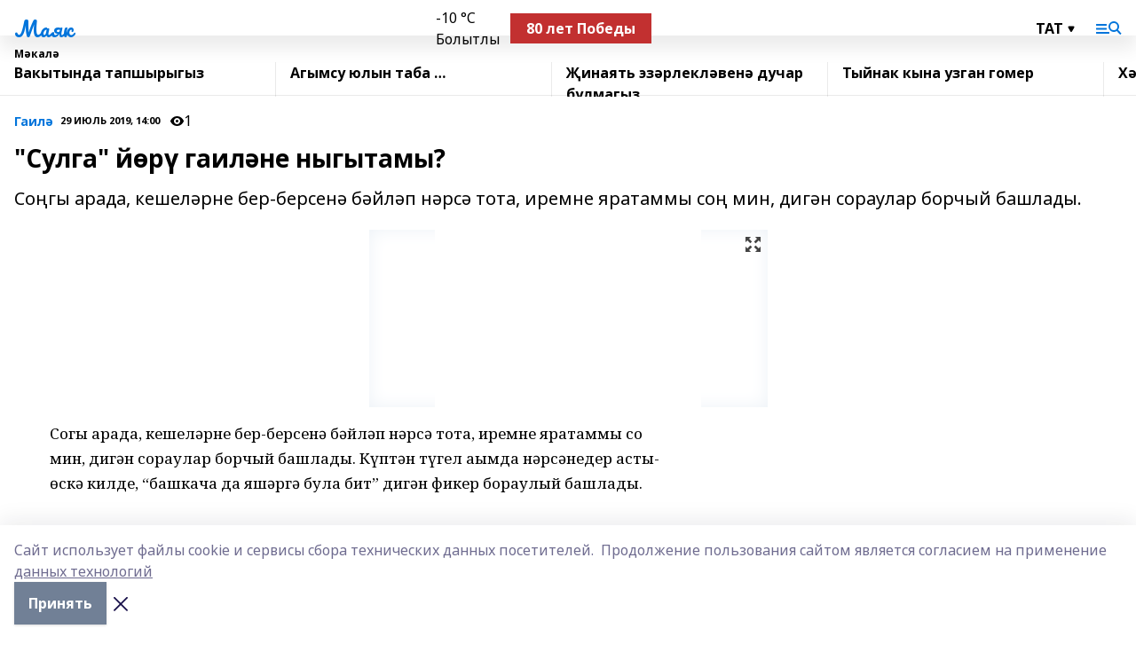

--- FILE ---
content_type: text/html; charset=utf-8
request_url: https://mayakrbt.ru/articles/gail/2019-07-29/sulga-y-r-gail-ne-nygytamy-160463
body_size: 26847
content:
<!doctype html>
<html data-n-head-ssr lang="ru" data-n-head="%7B%22lang%22:%7B%22ssr%22:%22ru%22%7D%7D">
  <head >
    <title>&quot;Сулга&quot; йөрү гаиләне ныгытамы?</title><meta data-n-head="ssr" data-hid="google" name="google" content="notranslate"><meta data-n-head="ssr" data-hid="charset" charset="utf-8"><meta data-n-head="ssr" name="viewport" content="width=1300"><meta data-n-head="ssr" data-hid="og:url" property="og:url" content="https://mayakrbt.ru/articles/gail/2019-07-29/sulga-y-r-gail-ne-nygytamy-160463"><meta data-n-head="ssr" data-hid="og:type" property="og:type" content="article"><meta data-n-head="ssr" name="yandex-verification" content="10f483e5f12e6564"><meta data-n-head="ssr" name="google-site-verification" content="iPTsvsrqyHD6fZGsiCew-utrKVBcsHIafKLZYyXn-_o"><meta data-n-head="ssr" data-hid="og:title" property="og:title" content="&quot;Сулга&quot; йөрү гаиләне ныгытамы?"><meta data-n-head="ssr" data-hid="og:description" property="og:description" content="Соңгы арада, кешеләрне бер-берсенә бәйләп нәрсә тота, иремне яратаммы соң мин, дигән сораулар борчый башлады."><meta data-n-head="ssr" data-hid="description" name="description" content="Соңгы арада, кешеләрне бер-берсенә бәйләп нәрсә тота, иремне яратаммы соң мин, дигән сораулар борчый башлады."><meta data-n-head="ssr" data-hid="og:image" property="og:image" content="https://mayakrbt.ru/attachments/134c9d97cf482a10700796fc005ce2f26e60313f/store/crop/0/0/449/300/449/300/0/8d200321a4f81c4083427a1854137c682e3c86817bc679ab2bc86cf97464/placeholder.png"><link data-n-head="ssr" rel="icon" href="null"><link data-n-head="ssr" rel="canonical" href="https://mayakrbt.ru/articles/gail/2019-07-29/sulga-y-r-gail-ne-nygytamy-160463"><link data-n-head="ssr" rel="preconnect" href="https://fonts.googleapis.com"><link data-n-head="ssr" rel="stylesheet" href="/fonts/noto-sans/index.css"><link data-n-head="ssr" rel="stylesheet" href="https://fonts.googleapis.com/css2?family=Noto+Serif:wght@400;700&amp;display=swap"><link data-n-head="ssr" rel="stylesheet" href="https://fonts.googleapis.com/css2?family=Inter:wght@400;600;700;900&amp;display=swap"><link data-n-head="ssr" rel="stylesheet" href="https://fonts.googleapis.com/css2?family=Montserrat:wght@400;700&amp;display=swap"><link data-n-head="ssr" rel="stylesheet" href="https://fonts.googleapis.com/css2?family=Pacifico&amp;display=swap"><style data-n-head="ssr">:root { --active-color: #0074db; }</style><script data-n-head="ssr" src="https://yastatic.net/pcode/adfox/loader.js" crossorigin="anonymous"></script><script data-n-head="ssr" src="https://vk.com/js/api/openapi.js" async></script><script data-n-head="ssr" src="https://widget.sparrow.ru/js/embed.js" async></script><script data-n-head="ssr" src="//web.webpushs.com/js/push/f78983eedf03181a2e96d2375f09053e_1.js" async></script><script data-n-head="ssr" src="https://yandex.ru/ads/system/header-bidding.js" async></script><script data-n-head="ssr" src="https://ads.digitalcaramel.com/js/bashinform.ru.js" type="text/javascript"></script><script data-n-head="ssr">window.yaContextCb = window.yaContextCb || []</script><script data-n-head="ssr" src="https://yandex.ru/ads/system/context.js" async></script><script data-n-head="ssr" type="application/ld+json">{
            "@context": "https://schema.org",
            "@type": "NewsArticle",
            "mainEntityOfPage": {
              "@type": "WebPage",
              "@id": "https://mayakrbt.ru/articles/gail/2019-07-29/sulga-y-r-gail-ne-nygytamy-160463"
            },
            "headline" : ""Сулга" йөрү гаиләне ныгытамы?",
            "image": [
              "https://mayakrbt.ru/attachments/134c9d97cf482a10700796fc005ce2f26e60313f/store/crop/0/0/449/300/449/300/0/8d200321a4f81c4083427a1854137c682e3c86817bc679ab2bc86cf97464/placeholder.png"
            ],
            "datePublished": "2019-07-29T14:00:00.000+05:00",
            "author": [{"@type":"Person","name":"Резеда Хусаенова"}],
            "publisher": {
              "@type": "Organization",
              "name": "Маяк",
              "logo": {
                "@type": "ImageObject",
                "url": "null"
              }
            },
            "description": "Соңгы арада, кешеләрне бер-берсенә бәйләп нәрсә тота, иремне яратаммы соң мин, дигән сораулар борчый башлады."
          }</script><link rel="preload" href="/_nuxt/05b0bf6.js" as="script"><link rel="preload" href="/_nuxt/622ad3e.js" as="script"><link rel="preload" href="/_nuxt/95dcbeb.js" as="script"><link rel="preload" href="/_nuxt/b4f0b53.js" as="script"><link rel="preload" href="/_nuxt/a4b02bc.js" as="script"><link rel="preload" href="/_nuxt/1f4701a.js" as="script"><link rel="preload" href="/_nuxt/bb7a823.js" as="script"><link rel="preload" href="/_nuxt/61cd1ad.js" as="script"><link rel="preload" href="/_nuxt/3795d03.js" as="script"><link rel="preload" href="/_nuxt/9842943.js" as="script"><style data-vue-ssr-id="02097838:0 0211d3d2:0 7e56e4e3:0 78c231fa:0 2b202313:0 3ba5510c:0 7deb7420:0 7501b878:0 67a80222:0 01f9c408:0 f11faff8:0 01b9542b:0 74a8f3db:0 fd82e6f0:0 69552a97:0 2bc4b7f8:0 77d4baa4:0 6f94af7f:0 0a7c8cf7:0 67baf181:0 a473ccf0:0 3eb3f9ae:0 0684d134:0 7eba589d:0 44e53ad8:0 d15e8f64:0">.fade-enter,.fade-leave-to{opacity:0}.fade-enter-active,.fade-leave-active{transition:opacity .2s ease}.fade-up-enter-active,.fade-up-leave-active{transition:all .35s}.fade-up-enter,.fade-up-leave-to{opacity:0;transform:translateY(-20px)}.rubric-date{display:flex;align-items:flex-end;margin-bottom:1rem}.cm-rubric{font-weight:700;font-size:14px;margin-right:.5rem;color:var(--active-color)}.cm-date{font-size:11px;text-transform:uppercase;font-weight:700}.cm-story{font-weight:700;font-size:14px;margin-left:.5rem;margin-right:.5rem;color:var(--active-color)}.serif-text{font-family:Noto Serif,serif;line-height:1.65;font-size:17px}.bg-img{background-size:cover;background-position:50%;height:0;position:relative;background-color:#e2e2e2;padding-bottom:56%;>img{position:absolute;left:0;top:0;width:100%;height:100%;-o-object-fit:cover;object-fit:cover;-o-object-position:center;object-position:center}}.btn{--text-opacity:1;color:#fff;color:rgba(255,255,255,var(--text-opacity));text-align:center;padding-top:1.5rem;padding-bottom:1.5rem;font-weight:700;cursor:pointer;margin-top:2rem;border-radius:8px;font-size:20px;background:var(--active-color)}.checkbox{border-radius:.5rem;border-width:1px;margin-right:1.25rem;cursor:pointer;border-color:#e9e9eb;width:32px;height:32px}.checkbox.__active{background:var(--active-color) 50% no-repeat url([data-uri]);border-color:var(--active-color)}.h1{margin-top:1rem;margin-bottom:1.5rem;font-weight:700;line-height:1.07;font-size:32px}.all-matters{text-align:center;cursor:pointer;padding-top:1.5rem;padding-bottom:1.5rem;font-weight:700;margin-bottom:2rem;border-radius:8px;background:#f5f5f5;font-size:20px}.all-matters.__small{padding-top:.75rem;padding-bottom:.75rem;margin-top:1.5rem;font-size:14px;border-radius:4px}[data-desktop]{.rubric-date{margin-bottom:1.25rem}.h1{font-size:46px;margin-top:1.5rem;margin-bottom:1.5rem}section.cols{display:grid;margin-left:58px;grid-gap:16px;grid-template-columns:816px 42px 300px}section.list-cols{display:grid;grid-gap:40px;grid-template-columns:1fr 300px}.matter-grid{display:flex;flex-wrap:wrap;margin-right:-16px}.top-sticky{position:-webkit-sticky;position:sticky;top:48px}.top-sticky.local{top:56px}.top-sticky.ig{top:86px}.top-sticky-matter{position:-webkit-sticky;position:sticky;z-index:1;top:102px}.top-sticky-matter.local{top:110px}.top-sticky-matter.ig{top:140px}}.search-form{display:flex;border-bottom-width:1px;--border-opacity:1;border-color:#fff;border-color:rgba(255,255,255,var(--border-opacity));padding-bottom:.75rem;justify-content:space-between;align-items:center;--text-opacity:1;color:#fff;color:rgba(255,255,255,var(--text-opacity));.reset{cursor:pointer;opacity:.5;display:block}input{background-color:transparent;border-style:none;--text-opacity:1;color:#fff;color:rgba(255,255,255,var(--text-opacity));outline:2px solid transparent;outline-offset:2px;width:66.666667%;font-size:20px}input::-moz-placeholder{color:hsla(0,0%,100%,.18824)}input:-ms-input-placeholder{color:hsla(0,0%,100%,.18824)}input::placeholder{color:hsla(0,0%,100%,.18824)}}[data-desktop] .search-form{width:820px;button{border-radius:.25rem;font-weight:700;padding:.5rem 1.5rem;cursor:pointer;--text-opacity:1;color:#fff;color:rgba(255,255,255,var(--text-opacity));font-size:22px;background:var(--active-color)}input{font-size:28px}.reset{margin-right:2rem;margin-left:auto}}html.locked{overflow:hidden}html{body{letter-spacing:-.03em;font-family:Noto Sans,sans-serif;line-height:1.19;font-size:14px}ol,ul{margin-left:2rem;margin-bottom:1rem;li{margin-bottom:.5rem}}ol{list-style-type:decimal}ul{list-style-type:disc}a{cursor:pointer;color:inherit}iframe,img,object,video{max-width:100%}}.container{padding-left:16px;padding-right:16px}[data-desktop]{min-width:1250px;.container{margin-left:auto;margin-right:auto;padding-left:0;padding-right:0;width:1250px}}
/*! normalize.css v8.0.1 | MIT License | github.com/necolas/normalize.css */html{line-height:1.15;-webkit-text-size-adjust:100%}body{margin:0}main{display:block}h1{font-size:2em;margin:.67em 0}hr{box-sizing:content-box;height:0;overflow:visible}pre{font-family:monospace,monospace;font-size:1em}a{background-color:transparent}abbr[title]{border-bottom:none;text-decoration:underline;-webkit-text-decoration:underline dotted;text-decoration:underline dotted}b,strong{font-weight:bolder}code,kbd,samp{font-family:monospace,monospace;font-size:1em}small{font-size:80%}sub,sup{font-size:75%;line-height:0;position:relative;vertical-align:baseline}sub{bottom:-.25em}sup{top:-.5em}img{border-style:none}button,input,optgroup,select,textarea{font-family:inherit;font-size:100%;line-height:1.15;margin:0}button,input{overflow:visible}button,select{text-transform:none}[type=button],[type=reset],[type=submit],button{-webkit-appearance:button}[type=button]::-moz-focus-inner,[type=reset]::-moz-focus-inner,[type=submit]::-moz-focus-inner,button::-moz-focus-inner{border-style:none;padding:0}[type=button]:-moz-focusring,[type=reset]:-moz-focusring,[type=submit]:-moz-focusring,button:-moz-focusring{outline:1px dotted ButtonText}fieldset{padding:.35em .75em .625em}legend{box-sizing:border-box;color:inherit;display:table;max-width:100%;padding:0;white-space:normal}progress{vertical-align:baseline}textarea{overflow:auto}[type=checkbox],[type=radio]{box-sizing:border-box;padding:0}[type=number]::-webkit-inner-spin-button,[type=number]::-webkit-outer-spin-button{height:auto}[type=search]{-webkit-appearance:textfield;outline-offset:-2px}[type=search]::-webkit-search-decoration{-webkit-appearance:none}::-webkit-file-upload-button{-webkit-appearance:button;font:inherit}details{display:block}summary{display:list-item}[hidden],template{display:none}blockquote,dd,dl,figure,h1,h2,h3,h4,h5,h6,hr,p,pre{margin:0}button{background-color:transparent;background-image:none}button:focus{outline:1px dotted;outline:5px auto -webkit-focus-ring-color}fieldset,ol,ul{margin:0;padding:0}ol,ul{list-style:none}html{font-family:Noto Sans,sans-serif;line-height:1.5}*,:after,:before{box-sizing:border-box;border:0 solid #e2e8f0}hr{border-top-width:1px}img{border-style:solid}textarea{resize:vertical}input::-moz-placeholder,textarea::-moz-placeholder{color:#a0aec0}input:-ms-input-placeholder,textarea:-ms-input-placeholder{color:#a0aec0}input::placeholder,textarea::placeholder{color:#a0aec0}[role=button],button{cursor:pointer}table{border-collapse:collapse}h1,h2,h3,h4,h5,h6{font-size:inherit;font-weight:inherit}a{color:inherit;text-decoration:inherit}button,input,optgroup,select,textarea{padding:0;line-height:inherit;color:inherit}code,kbd,pre,samp{font-family:Menlo,Monaco,Consolas,"Liberation Mono","Courier New",monospace}audio,canvas,embed,iframe,img,object,svg,video{display:block;vertical-align:middle}img,video{max-width:100%;height:auto}.appearance-none{-webkit-appearance:none;-moz-appearance:none;appearance:none}.bg-transparent{background-color:transparent}.bg-black{--bg-opacity:1;background-color:#000;background-color:rgba(0,0,0,var(--bg-opacity))}.bg-white{--bg-opacity:1;background-color:#fff;background-color:rgba(255,255,255,var(--bg-opacity))}.bg-gray-200{--bg-opacity:1;background-color:#edf2f7;background-color:rgba(237,242,247,var(--bg-opacity))}.bg-center{background-position:50%}.bg-top{background-position:top}.bg-no-repeat{background-repeat:no-repeat}.bg-cover{background-size:cover}.bg-contain{background-size:contain}.border-collapse{border-collapse:collapse}.border-black{--border-opacity:1;border-color:#000;border-color:rgba(0,0,0,var(--border-opacity))}.border-blue-400{--border-opacity:1;border-color:#63b3ed;border-color:rgba(99,179,237,var(--border-opacity))}.rounded{border-radius:.25rem}.rounded-lg{border-radius:.5rem}.rounded-full{border-radius:9999px}.border-none{border-style:none}.border-2{border-width:2px}.border-4{border-width:4px}.border{border-width:1px}.border-t-0{border-top-width:0}.border-t{border-top-width:1px}.border-b{border-bottom-width:1px}.cursor-pointer{cursor:pointer}.block{display:block}.inline-block{display:inline-block}.flex{display:flex}.table{display:table}.grid{display:grid}.hidden{display:none}.flex-col{flex-direction:column}.flex-wrap{flex-wrap:wrap}.flex-no-wrap{flex-wrap:nowrap}.items-center{align-items:center}.justify-center{justify-content:center}.justify-between{justify-content:space-between}.flex-grow-0{flex-grow:0}.flex-shrink-0{flex-shrink:0}.order-first{order:-9999}.order-last{order:9999}.font-sans{font-family:Noto Sans,sans-serif}.font-serif{font-family:Noto Serif,serif}.font-medium{font-weight:500}.font-semibold{font-weight:600}.font-bold{font-weight:700}.h-6{height:1.5rem}.h-12{height:3rem}.h-auto{height:auto}.h-full{height:100%}.text-xs{font-size:11px}.text-sm{font-size:12px}.text-base{font-size:14px}.text-lg{font-size:16px}.text-xl{font-size:18px}.text-2xl{font-size:21px}.text-3xl{font-size:30px}.text-4xl{font-size:46px}.leading-6{line-height:1.5rem}.leading-none{line-height:1}.leading-tight{line-height:1.07}.leading-snug{line-height:1.125}.m-0{margin:0}.my-0{margin-top:0;margin-bottom:0}.mx-0{margin-left:0;margin-right:0}.mx-1{margin-left:.25rem;margin-right:.25rem}.mx-2{margin-left:.5rem;margin-right:.5rem}.my-4{margin-top:1rem;margin-bottom:1rem}.mx-4{margin-left:1rem;margin-right:1rem}.my-5{margin-top:1.25rem;margin-bottom:1.25rem}.mx-5{margin-left:1.25rem;margin-right:1.25rem}.my-6{margin-top:1.5rem;margin-bottom:1.5rem}.my-8{margin-top:2rem;margin-bottom:2rem}.mx-auto{margin-left:auto;margin-right:auto}.-mx-3{margin-left:-.75rem;margin-right:-.75rem}.-my-4{margin-top:-1rem;margin-bottom:-1rem}.mt-0{margin-top:0}.mr-0{margin-right:0}.mb-0{margin-bottom:0}.ml-0{margin-left:0}.mt-1{margin-top:.25rem}.mr-1{margin-right:.25rem}.mb-1{margin-bottom:.25rem}.ml-1{margin-left:.25rem}.mt-2{margin-top:.5rem}.mr-2{margin-right:.5rem}.mb-2{margin-bottom:.5rem}.ml-2{margin-left:.5rem}.mt-3{margin-top:.75rem}.mr-3{margin-right:.75rem}.mb-3{margin-bottom:.75rem}.mt-4{margin-top:1rem}.mr-4{margin-right:1rem}.mb-4{margin-bottom:1rem}.ml-4{margin-left:1rem}.mt-5{margin-top:1.25rem}.mr-5{margin-right:1.25rem}.mb-5{margin-bottom:1.25rem}.mt-6{margin-top:1.5rem}.mr-6{margin-right:1.5rem}.mb-6{margin-bottom:1.5rem}.mt-8{margin-top:2rem}.mr-8{margin-right:2rem}.mb-8{margin-bottom:2rem}.ml-8{margin-left:2rem}.mt-10{margin-top:2.5rem}.ml-10{margin-left:2.5rem}.mt-12{margin-top:3rem}.mb-12{margin-bottom:3rem}.mt-16{margin-top:4rem}.mb-16{margin-bottom:4rem}.mr-20{margin-right:5rem}.mr-auto{margin-right:auto}.ml-auto{margin-left:auto}.-mt-2{margin-top:-.5rem}.max-w-none{max-width:none}.max-w-full{max-width:100%}.object-contain{-o-object-fit:contain;object-fit:contain}.object-cover{-o-object-fit:cover;object-fit:cover}.object-center{-o-object-position:center;object-position:center}.opacity-0{opacity:0}.opacity-50{opacity:.5}.outline-none{outline:2px solid transparent;outline-offset:2px}.overflow-auto{overflow:auto}.overflow-hidden{overflow:hidden}.overflow-visible{overflow:visible}.p-0{padding:0}.p-2{padding:.5rem}.p-3{padding:.75rem}.p-4{padding:1rem}.p-8{padding:2rem}.px-0{padding-left:0;padding-right:0}.py-1{padding-top:.25rem;padding-bottom:.25rem}.px-1{padding-left:.25rem;padding-right:.25rem}.py-2{padding-top:.5rem;padding-bottom:.5rem}.px-2{padding-left:.5rem;padding-right:.5rem}.py-3{padding-top:.75rem;padding-bottom:.75rem}.px-3{padding-left:.75rem;padding-right:.75rem}.py-4{padding-top:1rem;padding-bottom:1rem}.px-4{padding-left:1rem;padding-right:1rem}.px-5{padding-left:1.25rem;padding-right:1.25rem}.px-6{padding-left:1.5rem;padding-right:1.5rem}.py-8{padding-top:2rem;padding-bottom:2rem}.py-10{padding-top:2.5rem;padding-bottom:2.5rem}.pt-0{padding-top:0}.pr-0{padding-right:0}.pb-0{padding-bottom:0}.pt-1{padding-top:.25rem}.pt-2{padding-top:.5rem}.pb-2{padding-bottom:.5rem}.pl-2{padding-left:.5rem}.pt-3{padding-top:.75rem}.pb-3{padding-bottom:.75rem}.pt-4{padding-top:1rem}.pr-4{padding-right:1rem}.pb-4{padding-bottom:1rem}.pl-4{padding-left:1rem}.pt-5{padding-top:1.25rem}.pr-5{padding-right:1.25rem}.pb-5{padding-bottom:1.25rem}.pl-5{padding-left:1.25rem}.pt-6{padding-top:1.5rem}.pb-6{padding-bottom:1.5rem}.pl-6{padding-left:1.5rem}.pt-8{padding-top:2rem}.pb-8{padding-bottom:2rem}.pr-10{padding-right:2.5rem}.pb-12{padding-bottom:3rem}.pl-12{padding-left:3rem}.pb-16{padding-bottom:4rem}.pointer-events-none{pointer-events:none}.fixed{position:fixed}.absolute{position:absolute}.relative{position:relative}.sticky{position:-webkit-sticky;position:sticky}.top-0{top:0}.right-0{right:0}.bottom-0{bottom:0}.left-0{left:0}.left-auto{left:auto}.shadow{box-shadow:0 1px 3px 0 rgba(0,0,0,.1),0 1px 2px 0 rgba(0,0,0,.06)}.shadow-none{box-shadow:none}.text-center{text-align:center}.text-right{text-align:right}.text-transparent{color:transparent}.text-black{--text-opacity:1;color:#000;color:rgba(0,0,0,var(--text-opacity))}.text-white{--text-opacity:1;color:#fff;color:rgba(255,255,255,var(--text-opacity))}.text-gray-600{--text-opacity:1;color:#718096;color:rgba(113,128,150,var(--text-opacity))}.text-gray-700{--text-opacity:1;color:#4a5568;color:rgba(74,85,104,var(--text-opacity))}.uppercase{text-transform:uppercase}.underline{text-decoration:underline}.tracking-tight{letter-spacing:-.05em}.select-none{-webkit-user-select:none;-moz-user-select:none;-ms-user-select:none;user-select:none}.select-all{-webkit-user-select:all;-moz-user-select:all;-ms-user-select:all;user-select:all}.visible{visibility:visible}.invisible{visibility:hidden}.whitespace-no-wrap{white-space:nowrap}.w-auto{width:auto}.w-1\/3{width:33.333333%}.w-full{width:100%}.z-20{z-index:20}.z-50{z-index:50}.gap-1{grid-gap:.25rem;gap:.25rem}.gap-2{grid-gap:.5rem;gap:.5rem}.gap-3{grid-gap:.75rem;gap:.75rem}.gap-4{grid-gap:1rem;gap:1rem}.gap-5{grid-gap:1.25rem;gap:1.25rem}.gap-6{grid-gap:1.5rem;gap:1.5rem}.gap-8{grid-gap:2rem;gap:2rem}.gap-10{grid-gap:2.5rem;gap:2.5rem}.grid-cols-1{grid-template-columns:repeat(1,minmax(0,1fr))}.grid-cols-2{grid-template-columns:repeat(2,minmax(0,1fr))}.grid-cols-3{grid-template-columns:repeat(3,minmax(0,1fr))}.grid-cols-4{grid-template-columns:repeat(4,minmax(0,1fr))}.grid-cols-5{grid-template-columns:repeat(5,minmax(0,1fr))}.transform{--transform-translate-x:0;--transform-translate-y:0;--transform-rotate:0;--transform-skew-x:0;--transform-skew-y:0;--transform-scale-x:1;--transform-scale-y:1;transform:translateX(var(--transform-translate-x)) translateY(var(--transform-translate-y)) rotate(var(--transform-rotate)) skewX(var(--transform-skew-x)) skewY(var(--transform-skew-y)) scaleX(var(--transform-scale-x)) scaleY(var(--transform-scale-y))}.transition-all{transition-property:all}.transition{transition-property:background-color,border-color,color,fill,stroke,opacity,box-shadow,transform}@-webkit-keyframes spin{to{transform:rotate(1turn)}}@keyframes spin{to{transform:rotate(1turn)}}@-webkit-keyframes ping{75%,to{transform:scale(2);opacity:0}}@keyframes ping{75%,to{transform:scale(2);opacity:0}}@-webkit-keyframes pulse{50%{opacity:.5}}@keyframes pulse{50%{opacity:.5}}@-webkit-keyframes bounce{0%,to{transform:translateY(-25%);-webkit-animation-timing-function:cubic-bezier(.8,0,1,1);animation-timing-function:cubic-bezier(.8,0,1,1)}50%{transform:none;-webkit-animation-timing-function:cubic-bezier(0,0,.2,1);animation-timing-function:cubic-bezier(0,0,.2,1)}}@keyframes bounce{0%,to{transform:translateY(-25%);-webkit-animation-timing-function:cubic-bezier(.8,0,1,1);animation-timing-function:cubic-bezier(.8,0,1,1)}50%{transform:none;-webkit-animation-timing-function:cubic-bezier(0,0,.2,1);animation-timing-function:cubic-bezier(0,0,.2,1)}}
.nuxt-progress{position:fixed;top:0;left:0;right:0;height:2px;width:0;opacity:1;transition:width .1s,opacity .4s;background-color:var(--active-color);z-index:999999}.nuxt-progress.nuxt-progress-notransition{transition:none}.nuxt-progress-failed{background-color:red}
.page_1iNBq{position:relative;min-height:65vh}[data-desktop]{.topBanner_Im5IM{margin-left:auto;margin-right:auto;width:1256px}}
.bnr_2VvRX{margin-left:auto;margin-right:auto;width:300px}.bnr_2VvRX:not(:empty){margin-bottom:1rem}.bnrContainer_1ho9N.mb-0 .bnr_2VvRX{margin-bottom:0}[data-desktop]{.bnr_2VvRX{width:auto;margin-left:0;margin-right:0}}
.topline-container[data-v-7682f57c]{position:-webkit-sticky;position:sticky;top:0;z-index:10}.bottom-menu[data-v-7682f57c]{--bg-opacity:1;background-color:#fff;background-color:rgba(255,255,255,var(--bg-opacity));height:45px;box-shadow:0 15px 20px rgba(0,0,0,.08)}.bottom-menu.__dark[data-v-7682f57c]{--bg-opacity:1;background-color:#000;background-color:rgba(0,0,0,var(--bg-opacity));.bottom-menu-link{--text-opacity:1;color:#fff;color:rgba(255,255,255,var(--text-opacity))}.bottom-menu-link:hover{color:var(--active-color)}}.bottom-menu-links[data-v-7682f57c]{display:flex;overflow:auto;grid-gap:1rem;gap:1rem;padding-top:1rem;padding-bottom:1rem;scrollbar-width:none}.bottom-menu-links[data-v-7682f57c]::-webkit-scrollbar{display:none}.bottom-menu-link[data-v-7682f57c]{white-space:nowrap;font-weight:700}.bottom-menu-link[data-v-7682f57c]:hover{color:var(--active-color)}
.topline_KUXuM{--bg-opacity:1;background-color:#fff;background-color:rgba(255,255,255,var(--bg-opacity));padding-top:.5rem;padding-bottom:.5rem;position:relative;box-shadow:0 15px 20px rgba(0,0,0,.08);height:40px;z-index:1}.topline_KUXuM.__dark_3HDH5{--bg-opacity:1;background-color:#000;background-color:rgba(0,0,0,var(--bg-opacity))}[data-desktop]{.topline_KUXuM{height:50px}}
.container_3LUUG{display:flex;align-items:center;justify-content:space-between}.container_3LUUG.__dark_AMgBk{.logo_1geVj{--text-opacity:1;color:#fff;color:rgba(255,255,255,var(--text-opacity))}.menu-trigger_2_P72{--bg-opacity:1;background-color:#fff;background-color:rgba(255,255,255,var(--bg-opacity))}.lang_107ai,.topline-item_1BCyx{--text-opacity:1;color:#fff;color:rgba(255,255,255,var(--text-opacity))}.lang_107ai{background-image:url([data-uri])}}.lang_107ai{margin-left:auto;margin-right:1.25rem;padding-right:1rem;padding-left:.5rem;cursor:pointer;display:flex;align-items:center;font-weight:700;-webkit-appearance:none;-moz-appearance:none;appearance:none;outline:2px solid transparent;outline-offset:2px;text-transform:uppercase;background:no-repeat url([data-uri]) calc(100% - 3px) 50%}.logo-img_9ttWw{max-height:30px}.logo-text_Gwlnp{white-space:nowrap;font-family:Pacifico,serif;font-size:24px;line-height:.9;color:var(--active-color)}.menu-trigger_2_P72{cursor:pointer;width:30px;height:24px;background:var(--active-color);-webkit-mask:no-repeat url(/_nuxt/img/menu.cffb7c4.svg) center;mask:no-repeat url(/_nuxt/img/menu.cffb7c4.svg) center}.menu-trigger_2_P72.__cross_3NUSb{-webkit-mask-image:url([data-uri]);mask-image:url([data-uri])}.topline-item_1BCyx{font-weight:700;line-height:1;margin-right:16px}.topline-item_1BCyx,.topline-item_1BCyx.blue_1SDgs,.topline-item_1BCyx.red_1EmKm{--text-opacity:1;color:#fff;color:rgba(255,255,255,var(--text-opacity))}.topline-item_1BCyx.blue_1SDgs,.topline-item_1BCyx.red_1EmKm{padding:9px 18px;background:#8bb1d4}.topline-item_1BCyx.red_1EmKm{background:#c23030}.topline-item_1BCyx.default_3xuLv{font-size:12px;color:var(--active-color);max-width:100px}[data-desktop]{.logo-img_9ttWw{max-height:40px}.logo-text_Gwlnp{position:relative;top:-3px;font-size:36px}.slogan-desktop_2LraR{font-size:11px;margin-left:2.5rem;font-weight:700;text-transform:uppercase;color:#5e6a70}.lang_107ai{margin-left:0}}
.weather[data-v-f75b9a02]{display:flex;align-items:center;.icon{border-radius:9999px;margin-right:.5rem;background:var(--active-color) no-repeat 50%/11px;width:18px;height:18px}.clear{background-image:url(/_nuxt/img/clear.504a39c.svg)}.clouds{background-image:url(/_nuxt/img/clouds.35bb1b1.svg)}.few_clouds{background-image:url(/_nuxt/img/few_clouds.849e8ce.svg)}.rain{background-image:url(/_nuxt/img/rain.fa221cc.svg)}.snow{background-image:url(/_nuxt/img/snow.3971728.svg)}.thunderstorm_w_rain{background-image:url(/_nuxt/img/thunderstorm_w_rain.f4f5bf2.svg)}.thunderstorm{background-image:url(/_nuxt/img/thunderstorm.bbf00c1.svg)}.text{font-size:12px;font-weight:700;line-height:1;color:rgba(0,0,0,.9)}}.__dark.weather .text[data-v-f75b9a02]{--text-opacity:1;color:#fff;color:rgba(255,255,255,var(--text-opacity))}
.block_35WEi{position:-webkit-sticky;position:sticky;left:0;width:100%;padding-top:.75rem;padding-bottom:.75rem;--bg-opacity:1;background-color:#fff;background-color:rgba(255,255,255,var(--bg-opacity));--text-opacity:1;color:#000;color:rgba(0,0,0,var(--text-opacity));height:68px;z-index:8;border-bottom:1px solid rgba(0,0,0,.08235)}.block_35WEi.invisible_3bwn4{visibility:hidden}.block_35WEi.local_2u9p8,.block_35WEi.local_ext_2mSQw{top:40px}.block_35WEi.local_2u9p8.has_bottom_items_u0rcZ,.block_35WEi.local_ext_2mSQw.has_bottom_items_u0rcZ{top:85px}.block_35WEi.ig_3ld7e{top:50px}.block_35WEi.ig_3ld7e.has_bottom_items_u0rcZ{top:95px}.block_35WEi.bi_3BhQ1,.block_35WEi.bi_ext_1Yp6j{top:49px}.block_35WEi.bi_3BhQ1.has_bottom_items_u0rcZ,.block_35WEi.bi_ext_1Yp6j.has_bottom_items_u0rcZ{top:94px}.block_35WEi.red_wPGsU{background:#fdf3f3;.blockTitle_1BF2P{color:#d65a47}}.block_35WEi.blue_2AJX7{background:#e6ecf2;.blockTitle_1BF2P{color:#8bb1d4}}.block_35WEi{.loading_1RKbb{height:1.5rem;margin:0 auto}}.blockTitle_1BF2P{font-weight:700;font-size:12px;margin-bottom:.25rem;display:inline-block;overflow:hidden;max-height:1.2em;display:-webkit-box;-webkit-line-clamp:1;-webkit-box-orient:vertical;text-overflow:ellipsis}.items_2XU71{display:flex;overflow:auto;margin-left:-16px;margin-right:-16px;padding-left:16px;padding-right:16px}.items_2XU71::-webkit-scrollbar{display:none}.item_KFfAv{flex-shrink:0;flex-grow:0;padding-right:1rem;margin-right:1rem;font-weight:700;overflow:hidden;width:295px;max-height:2.4em;border-right:1px solid rgba(0,0,0,.08235);display:-webkit-box;-webkit-line-clamp:2;-webkit-box-orient:vertical;text-overflow:ellipsis}.item_KFfAv:hover{opacity:.75}[data-desktop]{.block_35WEi{height:54px}.block_35WEi.local_2u9p8,.block_35WEi.local_ext_2mSQw{top:50px}.block_35WEi.local_2u9p8.has_bottom_items_u0rcZ,.block_35WEi.local_ext_2mSQw.has_bottom_items_u0rcZ{top:95px}.block_35WEi.ig_3ld7e{top:80px}.block_35WEi.ig_3ld7e.has_bottom_items_u0rcZ{top:125px}.block_35WEi.bi_3BhQ1,.block_35WEi.bi_ext_1Yp6j{top:42px}.block_35WEi.bi_3BhQ1.has_bottom_items_u0rcZ,.block_35WEi.bi_ext_1Yp6j.has_bottom_items_u0rcZ{top:87px}.block_35WEi.image_3yONs{.prev_1cQoq{background-image:url([data-uri])}.next_827zB{background-image:url([data-uri])}}.wrapper_TrcU4{display:grid;grid-template-columns:240px calc(100% - 320px)}.next_827zB,.prev_1cQoq{position:absolute;cursor:pointer;width:24px;height:24px;top:4px;left:210px;background:url([data-uri])}.next_827zB{left:auto;right:15px;background:url([data-uri])}.blockTitle_1BF2P{font-size:18px;padding-right:2.5rem;margin-right:0;max-height:2.4em;-webkit-line-clamp:2}.items_2XU71{margin-left:0;padding-left:0;-ms-scroll-snap-type:x mandatory;scroll-snap-type:x mandatory;scroll-behavior:smooth;scrollbar-width:none}.item_KFfAv,.items_2XU71{margin-right:0;padding-right:0}.item_KFfAv{padding-left:1.25rem;scroll-snap-align:start;width:310px;border-left:1px solid rgba(0,0,0,.08235);border-right:none}}
@-webkit-keyframes rotate-data-v-8cdd8c10{0%{transform:rotate(0)}to{transform:rotate(1turn)}}@keyframes rotate-data-v-8cdd8c10{0%{transform:rotate(0)}to{transform:rotate(1turn)}}.component[data-v-8cdd8c10]{height:3rem;margin-top:1.5rem;margin-bottom:1.5rem;display:flex;justify-content:center;align-items:center;span{height:100%;width:4rem;background:no-repeat url(/_nuxt/img/loading.dd38236.svg) 50%/contain;-webkit-animation:rotate-data-v-8cdd8c10 .8s infinite;animation:rotate-data-v-8cdd8c10 .8s infinite}}
.promo_ZrQsB{text-align:center;display:block;--text-opacity:1;color:#fff;color:rgba(255,255,255,var(--text-opacity));font-weight:500;font-size:16px;line-height:1;position:relative;z-index:1;background:#d65a47;padding:6px 20px}[data-desktop]{.promo_ZrQsB{margin-left:auto;margin-right:auto;font-size:18px;padding:12px 40px}}
.feedTriggerMobile_1uP3h{text-align:center;width:100%;left:0;bottom:0;padding:1rem;color:#000;color:rgba(0,0,0,var(--text-opacity));background:#e7e7e7;filter:drop-shadow(0 -10px 30px rgba(0,0,0,.4))}.feedTriggerMobile_1uP3h,[data-desktop] .feedTriggerDesktop_eR1zC{position:fixed;font-weight:700;--text-opacity:1;z-index:8}[data-desktop] .feedTriggerDesktop_eR1zC{color:#fff;color:rgba(255,255,255,var(--text-opacity));cursor:pointer;padding:1rem 1rem 1rem 1.5rem;display:flex;align-items:center;justify-content:space-between;width:auto;font-size:28px;right:20px;bottom:20px;line-height:.85;background:var(--active-color);.new_36fkO{--bg-opacity:1;background-color:#fff;background-color:rgba(255,255,255,var(--bg-opacity));font-size:18px;padding:.25rem .5rem;margin-left:1rem;color:var(--active-color)}}
.noindex_1PbKm{display:block}.rubricDate_XPC5P{display:flex;margin-bottom:1rem;align-items:center;flex-wrap:wrap;grid-row-gap:.5rem;row-gap:.5rem}[data-desktop]{.rubricDate_XPC5P{margin-left:58px}.noindex_1PbKm,.pollContainer_25rgc{margin-left:40px}.noindex_1PbKm{width:700px}}
.h1_fQcc_{margin-top:0;margin-bottom:1rem;font-size:28px}.bigLead_37UJd{margin-bottom:1.25rem;font-size:20px}[data-desktop]{.h1_fQcc_{margin-bottom:1.25rem;margin-top:0;font-size:40px}.bigLead_37UJd{font-size:21px;margin-bottom:2rem}.smallLead_3mYo6{font-size:21px;font-weight:500}.leadImg_n0Xok{display:grid;grid-gap:2rem;gap:2rem;margin-bottom:2rem;grid-template-columns:repeat(2,minmax(0,1fr));margin-left:40px;width:700px}}
.partner[data-v-73e20f19]{margin-top:1rem;margin-bottom:1rem;color:rgba(0,0,0,.31373)}
.blurImgContainer_3_532{position:relative;overflow:hidden;--bg-opacity:1;background-color:#edf2f7;background-color:rgba(237,242,247,var(--bg-opacity));background-position:50%;background-repeat:no-repeat;display:flex;align-items:center;justify-content:center;aspect-ratio:16/9;background-image:url(/img/loading.svg)}.blurImgBlur_2fI8T{background-position:50%;background-size:cover;filter:blur(10px)}.blurImgBlur_2fI8T,.blurImgImg_ZaMSE{position:absolute;left:0;top:0;width:100%;height:100%}.blurImgImg_ZaMSE{-o-object-fit:contain;object-fit:contain;-o-object-position:center;object-position:center}.play_hPlPQ{background-size:contain;background-position:50%;background-repeat:no-repeat;position:relative;z-index:1;width:18%;min-width:30px;max-width:80px;aspect-ratio:1/1;background-image:url([data-uri])}[data-desktop]{.play_hPlPQ{min-width:35px}}
.fs-icon[data-v-2dcb0dcc]{position:absolute;cursor:pointer;right:0;top:0;transition-property:background-color,border-color,color,fill,stroke,opacity,box-shadow,transform;transition-duration:.3s;width:25px;height:25px;background:url(/_nuxt/img/fs.32f317e.svg) 0 100% no-repeat}
.photoText_slx0c{padding-top:.25rem;font-family:Noto Serif,serif;font-size:13px;a{color:var(--active-color)}}.author_1ZcJr{color:rgba(0,0,0,.50196);span{margin-right:.25rem}}[data-desktop]{.photoText_slx0c{padding-top:.75rem;font-size:12px;line-height:1}.author_1ZcJr{font-size:11px}}.photoText_slx0c.textWhite_m9vxt{--text-opacity:1;color:#fff;color:rgba(255,255,255,var(--text-opacity));.author_1ZcJr{--text-opacity:1;color:#fff;color:rgba(255,255,255,var(--text-opacity))}}
.block_1h4f8{margin-bottom:1.5rem}[data-desktop] .block_1h4f8{margin-bottom:2rem}
.paragraph[data-v-7a4bd814]{a{color:var(--active-color)}p{margin-bottom:1.5rem}ol,ul{margin-left:2rem;margin-bottom:1rem;li{margin-bottom:.5rem}}ol{list-style-type:decimal}ul{list-style-type:disc}.question{font-weight:700;font-size:21px;line-height:1.43}.answer:before,.question:before{content:"— "}h2,h3,h4{font-weight:700;margin-bottom:1.5rem;line-height:1.07;font-family:Noto Sans,sans-serif}h2{font-size:30px}h3{font-size:21px}h4{font-size:18px}blockquote{padding-top:1rem;padding-bottom:1rem;margin-bottom:1rem;font-weight:700;font-family:Noto Sans,sans-serif;border-top:6px solid var(--active-color);border-bottom:6px solid var(--active-color);font-size:19px;line-height:1.15}.table-wrapper{overflow:auto}table{border-collapse:collapse;margin-top:1rem;margin-bottom:1rem;min-width:100%;td{padding:.75rem .5rem;border-width:1px}p{margin:0}}}
.readus_3o8ag{margin-bottom:1.5rem;font-weight:700;font-size:16px}.subscribeButton_2yILe{font-weight:700;--text-opacity:1;color:#fff;color:rgba(255,255,255,var(--text-opacity));text-align:center;letter-spacing:-.05em;background:var(--active-color);padding:0 8px 3px;border-radius:11px;font-size:15px;width:140px}.rTitle_ae5sX{margin-bottom:1rem;font-family:Noto Sans,sans-serif;font-weight:700;color:#202022;font-size:20px;font-style:normal;line-height:normal}.items_1vOtx{display:flex;flex-wrap:wrap;grid-gap:.75rem;gap:.75rem;max-width:360px}.items_1vOtx.regional_OHiaP{.socialIcon_1xwkP{width:calc(33% - 10px)}.socialIcon_1xwkP:first-child,.socialIcon_1xwkP:nth-child(2){width:calc(50% - 10px)}}.socialIcon_1xwkP{margin-bottom:.5rem;background-size:contain;background-repeat:no-repeat;flex-shrink:0;width:calc(50% - 10px);background-position:0;height:30px}.vkIcon_1J2rG{background-image:url(/_nuxt/img/vk.07bf3d5.svg)}.vkShortIcon_1XRTC{background-image:url(/_nuxt/img/vk-short.1e19426.svg)}.tgIcon_3Y6iI{background-image:url(/_nuxt/img/tg.bfb93b5.svg)}.zenIcon_1Vpt0{background-image:url(/_nuxt/img/zen.1c41c49.svg)}.okIcon_3Q4dv{background-image:url(/_nuxt/img/ok.de8d66c.svg)}.okShortIcon_12fSg{background-image:url(/_nuxt/img/ok-short.e0e3723.svg)}.maxIcon_3MreL{background-image:url(/_nuxt/img/max.da7c1ef.png)}[data-desktop]{.readus_3o8ag{margin-left:2.5rem}.items_1vOtx{flex-wrap:nowrap;max-width:none;align-items:center}.subscribeButton_2yILe{text-align:center;font-weight:700;width:auto;padding:4px 7px 7px;font-size:25px}.socialIcon_1xwkP{height:45px}.vkIcon_1J2rG{width:197px!important}.vkShortIcon_1XRTC{width:90px!important}.tgIcon_3Y6iI{width:160px!important}.zenIcon_1Vpt0{width:110px!important}.okIcon_3Q4dv{width:256px!important}.okShortIcon_12fSg{width:90px!important}.maxIcon_3MreL{width:110px!important}}
.socials_3qx1G{margin-bottom:1.5rem}.socials_3qx1G.__black a{--border-opacity:1;border-color:#000;border-color:rgba(0,0,0,var(--border-opacity))}.socials_3qx1G.__border-white_1pZ66 .items_JTU4t a{--border-opacity:1;border-color:#fff;border-color:rgba(255,255,255,var(--border-opacity))}.socials_3qx1G{a{display:block;background-position:50%;background-repeat:no-repeat;cursor:pointer;width:20%;border:.5px solid #e2e2e2;border-right-width:0;height:42px}a:last-child{border-right-width:1px}}.items_JTU4t{display:flex}.vk_3jS8H{background-image:url(/_nuxt/img/vk.a3fc87d.svg)}.ok_3Znis{background-image:url(/_nuxt/img/ok.480e53f.svg)}.wa_32a2a{background-image:url(/_nuxt/img/wa.f2f254d.svg)}.tg_1vndD{background-image:url([data-uri])}.print_3gkIT{background-image:url(/_nuxt/img/print.f5ef7f3.svg)}.max_sqBYC{background-image:url([data-uri])}[data-desktop]{.socials_3qx1G{margin-bottom:0;width:42px}.socials_3qx1G.__sticky{position:-webkit-sticky;position:sticky;top:102px}.socials_3qx1G.__sticky.local_3XMUZ{top:110px}.socials_3qx1G.__sticky.ig_zkzMn{top:140px}.socials_3qx1G{a{width:auto;border-width:1px;border-bottom-width:0}a:last-child{border-bottom-width:1px}}.items_JTU4t{display:block}}.socials_3qx1G.__dark_1QzU6{a{border-color:#373737}.vk_3jS8H{background-image:url(/_nuxt/img/vk-white.dc41d20.svg)}.ok_3Znis{background-image:url(/_nuxt/img/ok-white.c2036d3.svg)}.wa_32a2a{background-image:url(/_nuxt/img/wa-white.e567518.svg)}.tg_1vndD{background-image:url([data-uri])}.print_3gkIT{background-image:url(/_nuxt/img/print-white.f6fd3d9.svg)}.max_sqBYC{background-image:url([data-uri])}}
.blockTitle_2XRiy{margin-bottom:.75rem;font-weight:700;font-size:28px}.itemsContainer_3JjHp{overflow:auto;margin-right:-1rem}.items_Kf7PA{width:770px;display:flex;overflow:auto}.teaserItem_ZVyTH{padding:.75rem;background:#f2f2f4;width:240px;margin-right:16px;.img_3lUmb{margin-bottom:.5rem}.title_3KNuK{line-height:1.07;font-size:18px;font-weight:700}}.teaserItem_ZVyTH:hover .title_3KNuK{color:var(--active-color)}[data-desktop]{.blockTitle_2XRiy{font-size:30px}.itemsContainer_3JjHp{margin-right:0;overflow:visible}.items_Kf7PA{display:grid;grid-template-columns:repeat(3,minmax(0,1fr));grid-gap:1.5rem;gap:1.5rem;width:auto;overflow:visible}.teaserItem_ZVyTH{width:auto;margin-right:0;background-color:transparent;padding:0;.img_3lUmb{background:#8894a2 url(/_nuxt/img/pattern-mix.5c9ce73.svg) 100% 100% no-repeat;padding-right:40px}.title_3KNuK{font-size:21px}}}
.footer_2pohu{padding:2rem .75rem;margin-top:2rem;position:relative;background:#282828;color:#eceff1}[data-desktop]{.footer_2pohu{padding:2.5rem 0}}
.footerContainer_YJ8Ze{display:grid;grid-template-columns:repeat(1,minmax(0,1fr));grid-gap:20px;font-family:Inter,sans-serif;font-size:13px;line-height:1.38;a{--text-opacity:1;color:#fff;color:rgba(255,255,255,var(--text-opacity));opacity:.75}a:hover{opacity:.5}}.contacts_3N-fT{display:grid;grid-template-columns:repeat(1,minmax(0,1fr));grid-gap:.75rem;gap:.75rem}[data-desktop]{.footerContainer_YJ8Ze{grid-gap:2.5rem;gap:2.5rem;grid-template-columns:1fr 1fr 1fr 220px;padding-bottom:20px!important}.footerContainer_YJ8Ze.__2_3FM1O{grid-template-columns:1fr 220px}.footerContainer_YJ8Ze.__3_2yCD-{grid-template-columns:1fr 1fr 220px}.footerContainer_YJ8Ze.__4_33040{grid-template-columns:1fr 1fr 1fr 220px}}</style>
  </head>
  <body class="desktop " data-desktop="1" data-n-head="%7B%22class%22:%7B%22ssr%22:%22desktop%20%22%7D,%22data-desktop%22:%7B%22ssr%22:%221%22%7D%7D">
    <div data-server-rendered="true" id="__nuxt"><!----><div id="__layout"><div><!----> <div class="bg-white"><div class="bnrContainer_1ho9N mb-0 topBanner_Im5IM"><div title="banner_1" class="adfox-bnr bnr_2VvRX"></div></div> <!----> <div class="mb-0 bnrContainer_1ho9N"><div title="fullscreen" class="html-bnr bnr_2VvRX"></div></div> <!----></div> <div class="topline-container" data-v-7682f57c><div data-v-7682f57c><div class="topline_KUXuM"><div class="container container_3LUUG"><a href="/" class="nuxt-link-active logo-text_Gwlnp">Маяк</a> <!----> <div class="weather ml-auto mr-3" data-v-f75b9a02><div class="icon clouds" data-v-f75b9a02></div> <div class="text" data-v-f75b9a02>-10 °С <br data-v-f75b9a02>Болытлы</div></div> <a href="/rubric/pobeda-80" target="_blank" class="topline-item_1BCyx red_1EmKm">80 лет Победы</a> <select class="lang_107ai"><option selected="selected">Тат</option> <option value="https://mayakrb.com">Рус</option></select> <div class="menu-trigger_2_P72"></div></div></div></div> <!----></div> <div><div class="block_35WEi undefined local_ext_2mSQw"><div class="component loading_1RKbb" data-v-8cdd8c10><span data-v-8cdd8c10></span></div></div> <!----> <div class="page_1iNBq"><div><!----> <div class="feedTriggerDesktop_eR1zC"><span>Барлык яңалыклар</span> <!----></div></div> <div class="container mt-4"><div><div class="rubricDate_XPC5P"><a href="/articles/gail" class="cm-rubric nuxt-link-active">Гаилә</a> <div class="cm-date mr-2">29 июль 2019, 14:00</div> <div class="flex items-center gap-1 mx-1"><img src="[data-uri]" alt> <div>1</div></div> <!----></div> <section class="cols"><div><div class="mb-4"><!----> <h1 class="h1 h1_fQcc_">&quot;Сулга&quot; йөрү гаиләне ныгытамы?</h1> <h2 class="bigLead_37UJd">Соңгы арада, кешеләрне бер-берсенә бәйләп нәрсә тота, иремне яратаммы соң мин, дигән сораулар борчый башлады.</h2> <div data-v-73e20f19><!----> <!----></div> <!----> <div class="relative mx-auto" style="max-width:449px;"><div><div class="blurImgContainer_3_532" style="filter:brightness(100%);min-height:200px;"><div class="blurImgBlur_2fI8T" style="background-image:url(https://mayakrbt.ru/attachments/cbbd19742264c5ab4786a67298084784b0af0640/store/crop/0/0/449/300/1600/0/0/8d200321a4f81c4083427a1854137c682e3c86817bc679ab2bc86cf97464/placeholder.png);"></div> <img src="https://mayakrbt.ru/attachments/cbbd19742264c5ab4786a67298084784b0af0640/store/crop/0/0/449/300/1600/0/0/8d200321a4f81c4083427a1854137c682e3c86817bc679ab2bc86cf97464/placeholder.png" class="blurImgImg_ZaMSE"> <!----></div> <div class="fs-icon" data-v-2dcb0dcc></div></div> <!----></div></div> <!----> <div><div class="block_1h4f8"><div class="paragraph serif-text" style="margin-left:40px;width:700px;" data-v-7a4bd814>Соңгы арада, кешеләрне бер-берсенә бәйләп нәрсә тота, иремне яратаммы соң мин, дигән сораулар борчый башлады. Күптән түгел аңымда нәрсәнеңдер асты-өскә килде, “башкача да яшәргә була бит” дигән фикер бораулый башлады.</div></div><div class="block_1h4f8"><div class="paragraph serif-text" style="margin-left:40px;width:700px;" data-v-7a4bd814>Мин утызның теге ягында, балабыз бар, кызганычка каенана белән яшибез. Болай яшәү вакыт-вакыт миңа да, аңа да авыр. Мин өйдә эшлим һәм тәүлегенә 20 сәгать аның белән бер фатир киңлекләрендә булырга туры килә. Хәзер сүз ирем белән мөнәсәбәтләр, дөресрәге аның юклыгы турында. Эш монда йоклау яки йокламауда гына да түгел (анысы да бертөрле – сирәк һәм эчпошыргыч). Яшь чакта гел, кияүгә бары тик хисләр давылы куптарырга сәләтле, мине шәрабсыз да исертә алырлык иргә чыгачакмын, дип уйлый идем. Ә чынлыкта, янында җанымны ял иттерүчегә чыктым.</div></div><div class="block_1h4f8"><div class="paragraph serif-text" style="margin-left:40px;width:700px;" data-v-7a4bd814>Аннан соң бик күп сулар акты, бергәләшеп күп нәрсәләр кичердек. Барысы да булды: кычкырышулар да, күз яшьләре дә, соңгы акчага балага аяк киеме алып иртәгәсен нәрсә ашарга аптыраган чаклар да. Вакыт узу белән барысы да, диярлек, җайланды: баланы бакчага урнаштырып, күңелемә ошаган эш таптым. Иремнең дә финанс тотрыкланды. Әрләшүләребез дә, мөнәсәбәтләребез кебек үк сирәкләнде һәм саекты. Барысы да тыныч барганда яшә дә шатлан гына инде. Әмма мин, күңелемдә “безнең барысы да тәртиптә” булуына шик уятырлык кеше очраттым.</div></div><div class="block_1h4f8"><div class="paragraph serif-text" style="margin-left:40px;width:700px;" data-v-7a4bd814>Ирем турында әйтмичә булмый: ул бик әйбәт, җаваплы, ышанычлы терәк, кешелекле, киң күңелле. Бу бер яктан. Икенче яктан, ирем – бүрәнә. Хиссез түгел, юк. Тик аларның иң көчлесе – бурычлылык хисе. Ә соңгы вакытта аңа арыганлык һәм чарасызлык та өстәлде. Кызганыч, миңа карата гына берни дә юк. Без кочаклашмыйбыз да, үбешмибез дә, интим да юк диярлек, чөнки йә булмаса без икәү генә түгел, йә аның йокысы килә. Аның теләге булганда инде минеке булмый, арыйм. Чөнки гел ашыгырга кирәк, иртүк торып иремне эшкә озатырга, үземә барырга һәм 12-14 сәгать эшләргә. Аның вакыты булганда, минем юк: тегесе-монысы, эшләр, арыганлык һәм кәеф начар.</div></div><div class="block_1h4f8"><div class="paragraph serif-text" style="margin-left:40px;width:700px;" data-v-7a4bd814>Бервакыт төшемдә ниндидер ир күрдем. Күпмедер вакыттан соң мин аны өнемдә очраттым. Ул Яңа ел корпоротивы иде. Һәм әйтерсең акылдан яздым! Иремә дә, әгәр дә мөнәсәбәтләребездә берни дә үзгәрми икән, башканы табам, дидем. Ирем минем бу сүзләремне чынга алмады. Мин үзем үземнән, хатын һәм әни халәтемнән куркып булса да, чынлап торып иремә хыянәт итү турында уйлана башладым. Теләсә кем белән түгел, нәкъ менә шул ир белән. Һәм иремнән үч алу өчен дә түгел, ә үземнең әле тере, яшь һәм ирем миндә күрмәгән хатын-кыз итеп тою өчен. Теге ир миннән олырак, гаиләле. Ул башка шәһәрдән һәм, гомумән, безгә охшамаган бүтән катлам кешесе. Нәрсәсе белән мине “эләктереп” алгандыр, белмим, әмма бер ун ел элек очраган булса мин аны җибәрмәгән булыр идем. Шул ук вакытта иремнән дә китәсем килми, чөнки бу аны газапка салачак. Теге ирдән берни дә көтмим, кирәкми дә. Миңа бары тик буш тормышымнан аерылып торган сихри хисләр ташкынына чумып, үземне хатын-кыз итеп тоясым, ниндидер яңа сулыш аласым килә. Ә ирем миңа бары тик дус кына, мин дә аңа дус кына. Аңа теләгән ир-ат итеп карый алмыйм. Мин дә аны туйдырганмындыр. Кочаклаганда да, кайчан җибәрер икән инде бу мине, дип көткәнен тоям. Ул миңа хыянәт итми. Менә шундый гаилә тормышы матур хисләр уята аламы соң?</div></div><div class="block_1h4f8"><div class="paragraph serif-text" style="margin-left:40px;width:700px;" data-v-7a4bd814>Мин беркайчан да кешенең күзенә карарга курыкмадым. Ә иремнең күзләре – дөньядагы иң якын һәм иң матур күзләр. Әмма сөяркәмнең карашы астында мин үземне бөтенләй башкача, иң гүзәл зат итеп тоям. Ул безнең шәһәргә эш белән командировкага килә, шул вакытта очрашабыз. Ул яктан тәҗрибәле иптәш хатыным әйтә, “сулга йөрү” гаиләне ныгыта, хыянәт психиканың сәламәтлеге өчен кирәк, ди. Һәм мин моның дөреслегенә үзем дә инандым. Тормышымды ят ир барлыкка килгәч, ирем белән аралар яхшы якка үзгәрде, мин тынычландым. Гаепле булуым аркасында, иремә күбрәк игътибар бирә башладым. Аның турында кайгыртуымны күреп, ул да миңа карата яхшы мөнәсәбәттә. Арабызда дәрт элеккечә үк юк, дуслар кебек яшибез, әмма мин шул тотрыклылыкны югалтудан куркам. Дөресен генә әйткәндә, сөяркәм дә бит миңа тәкъдим ясарга җыенмый, ул болай да канәгать. Мин буталдым... ятакка берсе белән ятып, гел икенче ир турында уйлау бик авыр. Нишләргә соң миңа?</div></div><div class="block_1h4f8"><div class="paragraph serif-text" style="margin-left:40px;width:700px;" data-v-7a4bd814>Сәлам белән, Наилә.</div></div><div class="block_1h4f8"><div class="paragraph serif-text" style="margin-left:40px;width:700px;" data-v-7a4bd814>чыганак: матбугат ру</div></div></div> <!----> <!----> <!----> <!----> <!----> <!----> <!----> <!----> <div class="readus_3o8ag"><div class="rTitle_ae5sX">Читайте нас</div> <div class="items_1vOtx regional_OHiaP"><!----> <!----> <a href="https://vk.com/ilishmayak" target="_blank" title="Открыть в новом окне." class="socialIcon_1xwkP vkShortIcon_1XRTC"></a> <!----> <a href="https://ok.ru/gazetamay" target="_blank" title="Открыть в новом окне." class="socialIcon_1xwkP okShortIcon_12fSg"></a></div></div></div> <div><div class="__sticky socials_3qx1G"><div class="items_JTU4t"><a class="vk_3jS8H"></a><a class="tg_1vndD"></a><a class="wa_32a2a"></a><a class="ok_3Znis"></a><a class="max_sqBYC"></a> <a class="print_3gkIT"></a></div></div></div> <div><div class="top-sticky-matter "><div class="flex bnrContainer_1ho9N"><div title="banner_6" class="adfox-bnr bnr_2VvRX"></div></div> <div class="flex bnrContainer_1ho9N"><div title="banner_9" class="html-bnr bnr_2VvRX"></div></div></div></div></section></div> <!----> <div><!----> <!----> <div class="mb-8"><div class="blockTitle_2XRiy">Новости партнеров</div> <div class="itemsContainer_3JjHp"><div class="items_Kf7PA"><a href="https://fotobank02.ru/" class="teaserItem_ZVyTH"><div class="img_3lUmb"><div class="blurImgContainer_3_532"><div class="blurImgBlur_2fI8T"></div> <img class="blurImgImg_ZaMSE"> <!----></div></div> <div class="title_3KNuK">Фотобанк журналистов РБ</div></a><a href="https://fotobank02.ru/еда-и-напитки/" class="teaserItem_ZVyTH"><div class="img_3lUmb"><div class="blurImgContainer_3_532"><div class="blurImgBlur_2fI8T"></div> <img class="blurImgImg_ZaMSE"> <!----></div></div> <div class="title_3KNuK">Рубрика &quot;Еда и напитки&quot;</div></a><a href="https://fotobank02.ru/животные/" class="teaserItem_ZVyTH"><div class="img_3lUmb"><div class="blurImgContainer_3_532"><div class="blurImgBlur_2fI8T"></div> <img class="blurImgImg_ZaMSE"> <!----></div></div> <div class="title_3KNuK">Рубрика &quot;Животные&quot;</div></a></div></div></div></div> <!----> <!----> <!----> <!----></div> <div class="component" style="display:none;" data-v-8cdd8c10><span data-v-8cdd8c10></span></div> <div class="inf"></div></div></div> <div class="footer_2pohu"><div><div class="footerContainer_YJ8Ze __2_3FM1O __3_2yCD- __4_33040 container"><div><p>&copy; 1935-2026, Маяк, Общественно-политическая газета Илишевского района Республики Башкортостан</p>
<p></p>
<p><a href="https://mayakrbt.ru/pages/ob-ispolzovanii-personalnykh-dannykh">Об использовании персональных данных</a></p></div> <div>Свидетельство ПИ № ТУ02-01466 Управления Федеральной службы по надзору в сфере связи, информационных технологий и массовых коммуникаций по Республике Башкортостан. Выдано 07.10.2015 года.</div> <div>Директор (Главный редактор): Хисаметдинов Рустам Диргаметдинович, Тел.8(34762)51161</div> <div class="contacts_3N-fT"><div><b>Телефон</b> <div>8(34762)51161</div></div><div><b>Электрон почта</b> <div>mayk-ilish@mail.ru</div></div><div><b>Адресы</b> <div>452260, РБ, Илишевский район с. Верхнеяркеево, ул. Пушкина, 20</div></div><div><b>Реклама хезмәте</b> <div>8(34762)52592</div></div><!----><div><b>Кабул итү бүлмәсе</b> <div>8(34762)51194</div></div><div><b>Хезмәттәшлек</b> <div>8(34762)51424</div></div><div><b>Кадрлар бүлеге</b> <div>8(34762)53797</div></div></div></div> <div class="container"><div class="flex mt-4"><a href="https://metrika.yandex.ru/stat/?id=45412131" target="_blank" rel="nofollow" class="mr-4"><img src="https://informer.yandex.ru/informer/45412131/3_0_FFFFFFFF_EFEFEFFF_0_pageviews" alt="Яндекс.Метрика" title="Яндекс.Метрика: данные за сегодня (просмотры, визиты и уникальные посетители)" style="width:88px; height:31px; border:0;"></a> <a href="https://www.liveinternet.ru/click" target="_blank" class="mr-4"><img src="https://counter.yadro.ru/logo?11.6" title="LiveInternet: показано число просмотров за 24 часа, посетителей за 24 часа и за сегодня" alt width="88" height="31" style="border:0"></a> <!----></div></div></div></div> <!----><!----><!----><!----><!----><!----><!----><!----><!----><!----><!----></div></div></div><script>window.__NUXT__=(function(a,b,c,d,e,f,g,h,i,j,k,l,m,n,o,p,q,r,s,t,u,v,w,x,y,z,A,B,C,D,E,F,G,H,I,J,K,L,M,N,O,P,Q,R,S,T,U,V,W,X,Y,Z,_,$,aa,ab,ac,ad,ae,af,ag,ah,ai,aj,ak,al,am,an,ao,ap,aq,ar,as,at,au,av,aw,ax,ay,az,aA,aB,aC,aD,aE,aF,aG,aH,aI,aJ,aK,aL,aM,aN,aO,aP,aQ,aR,aS,aT,aU,aV,aW,aX,aY,aZ,a_,a$,ba,bb,bc,bd,be,bf,bg,bh,bi,bj,bk,bl,bm,bn,bo,bp,bq,br,bs,bt,bu,bv,bw,bx,by,bz,bA,bB,bC,bD,bE,bF,bG,bH,bI,bJ,bK,bL,bM,bN,bO,bP,bQ,bR,bS,bT,bU,bV,bW,bX,bY,bZ,b_){ac.id=160463;ac.title=ad;ac.lead=p;ac.is_promo=h;ac.erid=d;ac.show_authors=h;ac.published_at=ae;ac.noindex_text=d;ac.platform_id=q;ac.lightning=h;ac.registration_area="bashkortostan";ac.is_partners_matter=h;ac.mark_as_ads=h;ac.advertiser_details=d;ac.kind=af;ac.kind_path="\u002Farticles";ac.image={author:d,source:d,description:d,width:449,height:300,url:ag,apply_blackout:c};ac.image_90="https:\u002F\u002Fmayakrbt.ru\u002Fattachments\u002Fc20a94bfa20f72bea59160534b0c50234a530c12\u002Fstore\u002Fcrop\u002F0\u002F0\u002F449\u002F300\u002F90\u002F0\u002F0\u002F8d200321a4f81c4083427a1854137c682e3c86817bc679ab2bc86cf97464\u002Fplaceholder.png";ac.image_250="https:\u002F\u002Fmayakrbt.ru\u002Fattachments\u002Fec7eea30b9f716bf5f292949a9f8c11381db3d88\u002Fstore\u002Fcrop\u002F0\u002F0\u002F449\u002F300\u002F250\u002F0\u002F0\u002F8d200321a4f81c4083427a1854137c682e3c86817bc679ab2bc86cf97464\u002Fplaceholder.png";ac.image_800="https:\u002F\u002Fmayakrbt.ru\u002Fattachments\u002F8f41329a7caef1a618dbfac5ede79d33f3664602\u002Fstore\u002Fcrop\u002F0\u002F0\u002F449\u002F300\u002F800\u002F0\u002F0\u002F8d200321a4f81c4083427a1854137c682e3c86817bc679ab2bc86cf97464\u002Fplaceholder.png";ac.image_1600="https:\u002F\u002Fmayakrbt.ru\u002Fattachments\u002Fcbbd19742264c5ab4786a67298084784b0af0640\u002Fstore\u002Fcrop\u002F0\u002F0\u002F449\u002F300\u002F1600\u002F0\u002F0\u002F8d200321a4f81c4083427a1854137c682e3c86817bc679ab2bc86cf97464\u002Fplaceholder.png";ac.path=ah;ac.rubric_title=j;ac.rubric_path=r;ac.type=s;ac.authors=["Резеда Хусаенова"];ac.platform_title=k;ac.platform_host=t;ac.meta_information_attributes={id:829427,title:d,description:p,keywords:d};ac.theme="white";ac.noindex=d;ac.hide_views=h;ac.views=o;ac.content_blocks=[{position:c,kind:a,text:"Соңгы арада, кешеләрне бер-берсенә бәйләп нәрсә тота, иремне яратаммы соң мин, дигән сораулар борчый башлады. Күптән түгел аңымда нәрсәнеңдер асты-өскә килде, “башкача да яшәргә була бит” дигән фикер бораулый башлады."},{position:o,kind:a,text:"Мин утызның теге ягында, балабыз бар, кызганычка каенана белән яшибез. Болай яшәү вакыт-вакыт миңа да, аңа да авыр. Мин өйдә эшлим һәм тәүлегенә 20 сәгать аның белән бер фатир киңлекләрендә булырга туры килә. Хәзер сүз ирем белән мөнәсәбәтләр, дөресрәге аның юклыгы турында. Эш монда йоклау яки йокламауда гына да түгел (анысы да бертөрле – сирәк һәм эчпошыргыч). Яшь чакта гел, кияүгә бары тик хисләр давылы куптарырга сәләтле, мине шәрабсыз да исертә алырлык иргә чыгачакмын, дип уйлый идем. Ә чынлыкта, янында җанымны ял иттерүчегә чыктым."},{position:u,kind:a,text:"Аннан соң бик күп сулар акты, бергәләшеп күп нәрсәләр кичердек. Барысы да булды: кычкырышулар да, күз яшьләре дә, соңгы акчага балага аяк киеме алып иртәгәсен нәрсә ашарга аптыраган чаклар да. Вакыт узу белән барысы да, диярлек, җайланды: баланы бакчага урнаштырып, күңелемә ошаган эш таптым. Иремнең дә финанс тотрыкланды. Әрләшүләребез дә, мөнәсәбәтләребез кебек үк сирәкләнде һәм саекты. Барысы да тыныч барганда яшә дә шатлан гына инде. Әмма мин, күңелемдә “безнең барысы да тәртиптә” булуына шик уятырлык кеше очраттым."},{position:ai,kind:a,text:"Ирем турында әйтмичә булмый: ул бик әйбәт, җаваплы, ышанычлы терәк, кешелекле, киң күңелле. Бу бер яктан. Икенче яктан, ирем – бүрәнә. Хиссез түгел, юк. Тик аларның иң көчлесе – бурычлылык хисе. Ә соңгы вакытта аңа арыганлык һәм чарасызлык та өстәлде. Кызганыч, миңа карата гына берни дә юк. Без кочаклашмыйбыз да, үбешмибез дә, интим да юк диярлек, чөнки йә булмаса без икәү генә түгел, йә аның йокысы килә. Аның теләге булганда инде минеке булмый, арыйм. Чөнки гел ашыгырга кирәк, иртүк торып иремне эшкә озатырга, үземә барырга һәм 12-14 сәгать эшләргә. Аның вакыты булганда, минем юк: тегесе-монысы, эшләр, арыганлык һәм кәеф начар."},{position:aj,kind:a,text:"Бервакыт төшемдә ниндидер ир күрдем. Күпмедер вакыттан соң мин аны өнемдә очраттым. Ул Яңа ел корпоротивы иде. Һәм әйтерсең акылдан яздым! Иремә дә, әгәр дә мөнәсәбәтләребездә берни дә үзгәрми икән, башканы табам, дидем. Ирем минем бу сүзләремне чынга алмады. Мин үзем үземнән, хатын һәм әни халәтемнән куркып булса да, чынлап торып иремә хыянәт итү турында уйлана башладым. Теләсә кем белән түгел, нәкъ менә шул ир белән. Һәм иремнән үч алу өчен дә түгел, ә үземнең әле тере, яшь һәм ирем миндә күрмәгән хатын-кыз итеп тою өчен. Теге ир миннән олырак, гаиләле. Ул башка шәһәрдән һәм, гомумән, безгә охшамаган бүтән катлам кешесе. Нәрсәсе белән мине “эләктереп” алгандыр, белмим, әмма бер ун ел элек очраган булса мин аны җибәрмәгән булыр идем. Шул ук вакытта иремнән дә китәсем килми, чөнки бу аны газапка салачак. Теге ирдән берни дә көтмим, кирәкми дә. Миңа бары тик буш тормышымнан аерылып торган сихри хисләр ташкынына чумып, үземне хатын-кыз итеп тоясым, ниндидер яңа сулыш аласым килә. Ә ирем миңа бары тик дус кына, мин дә аңа дус кына. Аңа теләгән ир-ат итеп карый алмыйм. Мин дә аны туйдырганмындыр. Кочаклаганда да, кайчан җибәрер икән инде бу мине, дип көткәнен тоям. Ул миңа хыянәт итми. Менә шундый гаилә тормышы матур хисләр уята аламы соң?"},{position:ak,kind:a,text:"Мин беркайчан да кешенең күзенә карарга курыкмадым. Ә иремнең күзләре – дөньядагы иң якын һәм иң матур күзләр. Әмма сөяркәмнең карашы астында мин үземне бөтенләй башкача, иң гүзәл зат итеп тоям. Ул безнең шәһәргә эш белән командировкага килә, шул вакытта очрашабыз. Ул яктан тәҗрибәле иптәш хатыным әйтә, “сулга йөрү” гаиләне ныгыта, хыянәт психиканың сәламәтлеге өчен кирәк, ди. Һәм мин моның дөреслегенә үзем дә инандым. Тормышымды ят ир барлыкка килгәч, ирем белән аралар яхшы якка үзгәрде, мин тынычландым. Гаепле булуым аркасында, иремә күбрәк игътибар бирә башладым. Аның турында кайгыртуымны күреп, ул да миңа карата яхшы мөнәсәбәттә. Арабызда дәрт элеккечә үк юк, дуслар кебек яшибез, әмма мин шул тотрыклылыкны югалтудан куркам. Дөресен генә әйткәндә, сөяркәм дә бит миңа тәкъдим ясарга җыенмый, ул болай да канәгать. Мин буталдым... ятакка берсе белән ятып, гел икенче ир турында уйлау бик авыр. Нишләргә соң миңа?"},{position:al,kind:a,text:"Сәлам белән, Наилә."},{position:am,kind:a,text:"чыганак: матбугат ру"}];ac.poll=d;ac.official_comment=d;ac.tags=[];ac.schema_org=[{"@context":an,"@type":v,url:t,logo:d},{"@context":an,"@type":"BreadcrumbList",itemListElement:[{"@type":ao,position:o,name:s,item:{name:s,"@id":"https:\u002F\u002Fmayakrbt.ru\u002Farticles"}},{"@type":ao,position:u,name:j,item:{name:j,"@id":"https:\u002F\u002Fmayakrbt.ru\u002Farticles\u002Fgail"}}]},{"@context":"http:\u002F\u002Fschema.org","@type":"NewsArticle",mainEntityOfPage:{"@type":"WebPage","@id":ap},headline:ad,genre:j,url:ap,description:p,text:" Соңгы арада, кешеләрне бер-берсенә бәйләп нәрсә тота, иремне яратаммы соң мин, дигән сораулар борчый башлады. Күптән түгел аңымда нәрсәнеңдер асты-өскә килде, “башкача да яшәргә була бит” дигән фикер бораулый башлады. Мин утызның теге ягында, балабыз бар, кызганычка каенана белән яшибез. Болай яшәү вакыт-вакыт миңа да, аңа да авыр. Мин өйдә эшлим һәм тәүлегенә 20 сәгать аның белән бер фатир киңлекләрендә булырга туры килә. Хәзер сүз ирем белән мөнәсәбәтләр, дөресрәге аның юклыгы турында. Эш монда йоклау яки йокламауда гына да түгел (анысы да бертөрле – сирәк һәм эчпошыргыч). Яшь чакта гел, кияүгә бары тик хисләр давылы куптарырга сәләтле, мине шәрабсыз да исертә алырлык иргә чыгачакмын, дип уйлый идем. Ә чынлыкта, янында җанымны ял иттерүчегә чыктым. Аннан соң бик күп сулар акты, бергәләшеп күп нәрсәләр кичердек. Барысы да булды: кычкырышулар да, күз яшьләре дә, соңгы акчага балага аяк киеме алып иртәгәсен нәрсә ашарга аптыраган чаклар да. Вакыт узу белән барысы да, диярлек, җайланды: баланы бакчага урнаштырып, күңелемә ошаган эш таптым. Иремнең дә финанс тотрыкланды. Әрләшүләребез дә, мөнәсәбәтләребез кебек үк сирәкләнде һәм саекты. Барысы да тыныч барганда яшә дә шатлан гына инде. Әмма мин, күңелемдә “безнең барысы да тәртиптә” булуына шик уятырлык кеше очраттым. Ирем турында әйтмичә булмый: ул бик әйбәт, җаваплы, ышанычлы терәк, кешелекле, киң күңелле. Бу бер яктан. Икенче яктан, ирем – бүрәнә. Хиссез түгел, юк. Тик аларның иң көчлесе – бурычлылык хисе. Ә соңгы вакытта аңа арыганлык һәм чарасызлык та өстәлде. Кызганыч, миңа карата гына берни дә юк. Без кочаклашмыйбыз да, үбешмибез дә, интим да юк диярлек, чөнки йә булмаса без икәү генә түгел, йә аның йокысы килә. Аның теләге булганда инде минеке булмый, арыйм. Чөнки гел ашыгырга кирәк, иртүк торып иремне эшкә озатырга, үземә барырга һәм 12-14 сәгать эшләргә. Аның вакыты булганда, минем юк: тегесе-монысы, эшләр, арыганлык һәм кәеф начар. Бервакыт төшемдә ниндидер ир күрдем. Күпмедер вакыттан соң мин аны өнемдә очраттым. Ул Яңа ел корпоротивы иде. Һәм әйтерсең акылдан яздым! Иремә дә, әгәр дә мөнәсәбәтләребездә берни дә үзгәрми икән, башканы табам, дидем. Ирем минем бу сүзләремне чынга алмады. Мин үзем үземнән, хатын һәм әни халәтемнән куркып булса да, чынлап торып иремә хыянәт итү турында уйлана башладым. Теләсә кем белән түгел, нәкъ менә шул ир белән. Һәм иремнән үч алу өчен дә түгел, ә үземнең әле тере, яшь һәм ирем миндә күрмәгән хатын-кыз итеп тою өчен. Теге ир миннән олырак, гаиләле. Ул башка шәһәрдән һәм, гомумән, безгә охшамаган бүтән катлам кешесе. Нәрсәсе белән мине “эләктереп” алгандыр, белмим, әмма бер ун ел элек очраган булса мин аны җибәрмәгән булыр идем. Шул ук вакытта иремнән дә китәсем килми, чөнки бу аны газапка салачак. Теге ирдән берни дә көтмим, кирәкми дә. Миңа бары тик буш тормышымнан аерылып торган сихри хисләр ташкынына чумып, үземне хатын-кыз итеп тоясым, ниндидер яңа сулыш аласым килә. Ә ирем миңа бары тик дус кына, мин дә аңа дус кына. Аңа теләгән ир-ат итеп карый алмыйм. Мин дә аны туйдырганмындыр. Кочаклаганда да, кайчан җибәрер икән инде бу мине, дип көткәнен тоям. Ул миңа хыянәт итми. Менә шундый гаилә тормышы матур хисләр уята аламы соң? Мин беркайчан да кешенең күзенә карарга курыкмадым. Ә иремнең күзләре – дөньядагы иң якын һәм иң матур күзләр. Әмма сөяркәмнең карашы астында мин үземне бөтенләй башкача, иң гүзәл зат итеп тоям. Ул безнең шәһәргә эш белән командировкага килә, шул вакытта очрашабыз. Ул яктан тәҗрибәле иптәш хатыным әйтә, “сулга йөрү” гаиләне ныгыта, хыянәт психиканың сәламәтлеге өчен кирәк, ди. Һәм мин моның дөреслегенә үзем дә инандым. Тормышымды ят ир барлыкка килгәч, ирем белән аралар яхшы якка үзгәрде, мин тынычландым. Гаепле булуым аркасында, иремә күбрәк игътибар бирә башладым. Аның турында кайгыртуымны күреп, ул да миңа карата яхшы мөнәсәбәттә. Арабызда дәрт элеккечә үк юк, дуслар кебек яшибез, әмма мин шул тотрыклылыкны югалтудан куркам. Дөресен генә әйткәндә, сөяркәм дә бит миңа тәкъдим ясарга җыенмый, ул болай да канәгать. Мин буталдым... ятакка берсе белән ятып, гел икенче ир турында уйлау бик авыр. Нишләргә соң миңа? Сәлам белән, Наилә. чыганак: матбугат ру",author:{"@type":v,name:k},about:[],image:[ag],datePublished:ae,dateModified:"2020-12-16T01:12:06.096+05:00",publisher:{"@type":v,name:k,logo:{"@type":"ImageObject",url:d}}}];ac.story=d;ac.small_lead_image=h;ac.translated_by=d;ac.counters={google_analytics_id:aq,yandex_metrika_id:ar,liveinternet_counter_id:as};return {layout:"default",data:[{matters:[ac]}],fetch:{"0":{mainItem:d,minorItem:d}},error:d,state:{platform:{meta_information_attributes:{id:q,title:k,description:at,keywords:at},id:q,color:"#0074db",title:k,domain:"mayakrbt.ru",hostname:t,footer_text:d,favicon_url:d,contact_email:"feedback@rbsmi.ru",logo_mobile_url:d,logo_desktop_url:d,logo_footer_url:d,weather_data:{desc:"Clouds",temp:-10.35,date:"2026-01-19T08:59:28+00:00"},template:"local_ext",footer_column_first:"\u003Cp\u003E&copy; 1935-2026, Маяк, Общественно-политическая газета Илишевского района Республики Башкортостан\u003C\u002Fp\u003E\n\u003Cp\u003E\u003C\u002Fp\u003E\n\u003Cp\u003E\u003Ca href=\"https:\u002F\u002Fmayakrbt.ru\u002Fpages\u002Fob-ispolzovanii-personalnykh-dannykh\"\u003EОб использовании персональных данных\u003C\u002Fa\u003E\u003C\u002Fp\u003E",footer_column_second:"Свидетельство ПИ № ТУ02-01466 Управления Федеральной службы по надзору в сфере связи, информационных технологий и массовых коммуникаций по Республике Башкортостан. Выдано 07.10.2015 года.",footer_column_third:"Директор (Главный редактор): Хисаметдинов Рустам Диргаметдинович, Тел.8(34762)51161",link_yandex_news:e,h1_title_on_main_page:e,send_pulse_code:"\u002F\u002Fweb.webpushs.com\u002Fjs\u002Fpush\u002Ff78983eedf03181a2e96d2375f09053e_1.js",announcement:{is_active:h},banners:[{code:"{\"ownerId\":379790,\"containerId\":\"adfox_16249584214969118\",\"params\":{\"pp\":\"bpxd\",\"ps\":\"fayy\",\"p2\":\"hgom\"}}",slug:"banner_1",description:"Над топлайном - “№1. 1256x250”",visibility:l,provider:i},{code:"{\"ownerId\":379790,\"containerId\":\"adfox_162495842186647937\",\"params\":{\"pp\":\"bpxe\",\"ps\":\"fayy\",\"p2\":\"hgon\"}}",slug:"banner_2",description:"Лента новостей - “№2. 240x400”",visibility:l,provider:i},{code:"{\"ownerId\":379790,\"containerId\":\"adfox_162495842215264585\",\"params\":{\"pp\":\"bpxf\",\"ps\":\"fayy\",\"p2\":\"hgoo\"}}",slug:"banner_3",description:"Лента новостей - “№3. 240x400”",visibility:l,provider:i},{code:"{\"ownerId\":379790,\"containerId\":\"adfox_162495842359512009\",\"params\":{\"pp\":\"bpxi\",\"ps\":\"fayy\",\"p2\":\"hgor\"}}",slug:"banner_6",description:"Правая колонка. - “№6. 240x400” + ротация",visibility:l,provider:i},{code:"{\"ownerId\":379790,\"containerId\":\"adfox_162495842386526194\",\"params\":{\"pp\":\"bpxj\",\"ps\":\"fayy\",\"p2\":\"hgos\"}}",slug:"banner_7",description:"Конкурс. Правая колонка. - “№7. 240x400”",visibility:l,provider:i},{code:"{\"ownerId\":379790,\"containerId\":\"adfox_16249584241094722\",\"params\":{\"pp\":\"bpxk\",\"ps\":\"fayy\",\"p2\":\"hgot\"}}",slug:"m_banner_1",description:"Над топлайном - “№1. Мобайл”",visibility:n,provider:i},{code:"{\"ownerId\":379790,\"containerId\":\"adfox_162495842471165916\",\"params\":{\"pp\":\"bpxl\",\"ps\":\"fayy\",\"p2\":\"hgou\"}}",slug:"m_banner_2",description:"После ленты новостей - “№2. Мобайл”",visibility:n,provider:i},{code:"{\"ownerId\":379790,\"containerId\":\"adfox_162495842498384277\",\"params\":{\"pp\":\"bpxm\",\"ps\":\"fayy\",\"p2\":\"hgov\"}}",slug:"m_banner_3",description:"Между редакционным и рекламным блоками - “№3. Мобайл”",visibility:n,provider:i},{code:"{\"ownerId\":379790,\"containerId\":\"adfox_162495842684449973\",\"params\":{\"pp\":\"bpxn\",\"ps\":\"fayy\",\"p2\":\"hgow\"}}",slug:"m_banner_4",description:"Плоский баннер",visibility:n,provider:i},{code:"{\"ownerId\":379790,\"containerId\":\"adfox_16249584272266750\",\"params\":{\"pp\":\"bpxo\",\"ps\":\"fayy\",\"p2\":\"hgox\"}}",slug:"m_banner_5",description:"Между рекламным блоком и футером - “№5. Мобайл”",visibility:n,provider:i},{code:d,slug:"lucky_ads",description:"Рекламный код от LuckyAds",visibility:g,provider:f},{code:d,slug:"oblivki",description:"Рекламный код от Oblivki",visibility:g,provider:f},{code:d,slug:"gnezdo",description:"Рекламный код от Gnezdo",visibility:g,provider:f},{code:d,slug:"yandex_rtb_head",description:"Яндекс РТБ с видеорекламой в шапке сайта",visibility:g,provider:f},{code:d,slug:"yandex_rtb_amp",description:"Яндекс РТБ на AMP страницах",visibility:g,provider:f},{code:d,slug:"yandex_rtb_footer",description:"Яндекс РТБ в футере",visibility:g,provider:f},{code:d,slug:"relap_inline",description:"Рекламный код от Relap.io In-line",visibility:g,provider:f},{code:d,slug:"relap_teaser",description:"Рекламный код от Relap.io в тизерах",visibility:g,provider:f},{code:d,slug:au,description:"Рекламный код от MediaMetrics",visibility:g,provider:f},{code:"\u003Cdiv id=\"DivID\"\u003E\u003C\u002Fdiv\u003E\n\u003Cscript type=\"text\u002Fjavascript\"\nsrc=\"\u002F\u002Fnews.mediametrics.ru\u002Fcgi-bin\u002Fb.fcgi?ac=b&m=js&n=4&id=DivID\" \ncharset=\"UTF-8\"\u003E\n\u003C\u002Fscript\u003E",slug:au,description:"Код Mediametrics",visibility:g,provider:f},{code:"\u003C!-- Yandex.RTB R-A-5341268-1 --\u003E\n\u003Cscript\u003E\nwindow.yaContextCb.push(()=\u003E{\n\tYa.Context.AdvManager.render({\n\t\t\"blockId\": \"R-A-5341268-1\",\n\t\t\"type\": \"fullscreen\",\n\t\t\"platform\": \"touch\"\n\t})\n})\n\u003C\u002Fscript\u003E",slug:"fullscreen",description:"fullscreen РСЯ",visibility:g,provider:f},{code:"\u003Cdiv id=\"moevideobanner240400\"\u003E\u003C\u002Fdiv\u003E\n\u003Cscript type=\"text\u002Fjavascript\"\u003E\n  (\n    () =\u003E {\n      const script = document.createElement(\"script\");\n      script.src = \"https:\u002F\u002Fcdn1.moe.video\u002Fp\u002Fb.js\";\n      script.onload = () =\u003E {\n        addBanner({\n\telement: '#moevideobanner240400',\n\tplacement: 11427,\n\twidth: '240px',\n\theight: '400px',\n\tadvertCount: 0,\n        });\n      };\n      document.body.append(script);\n    }\n  )()\n\u003C\u002Fscript\u003E",slug:"banner_9",description:"Второй баннер 240х400 в материале",visibility:l,provider:f}],teaser_blocks:[],global_teaser_blocks:[{title:"Новости партнеров",is_shown_on_desktop:m,is_shown_on_mobile:m,blocks:{first:{url:"https:\u002F\u002Ffotobank02.ru\u002F",title:"Фотобанк журналистов РБ",image_url:"https:\u002F\u002Fapi.bashinform.ru\u002Fattachments\u002F63d42eda232029efef92c47b0568ba5952456ae3\u002Fstore\u002Fd7a7f8bfe555ab7353d3a7a9b6f107ca7258fc9d98077dd1521c7912bb8b\u002FWhatsApp+Image+2025-09-25+at+10.28.45.jpeg"},second:{url:"https:\u002F\u002Ffotobank02.ru\u002Fеда-и-напитки\u002F",title:"Рубрика \"Еда и напитки\"",image_url:"https:\u002F\u002Fapi.bashinform.ru\u002Fattachments\u002F65f1ca830a8d3d9a2ef4c2d2f3e04b1d41b62328\u002Fstore\u002F8e32f1273bc0aa9da026807075eb1a7448a0b6bfb52e34cafb7a1b8f40fa\u002F2025-09-25_16-16-13.jpg"},third:{url:"https:\u002F\u002Ffotobank02.ru\u002Fживотные\u002F",title:"Рубрика \"Животные\"",image_url:"https:\u002F\u002Fapi.bashinform.ru\u002Fattachments\u002Fce2247dd25de5c22a7afacb4f4e2d3b6e10cad0e\u002Fstore\u002F2920d64bbcabf9e4174c31827c6224192dff10a4c8aee0b47afd2965d121\u002F2025-09-25_16-18-10.jpg"}}}],menu_items:[],rubrics:[{slug:w,title:av,id:w},{slug:aw,title:x,id:aw},{slug:ax,title:y,id:ax},{slug:ay,title:z,id:ay},{slug:az,title:A,id:az},{slug:aA,title:B,id:aA},{slug:aB,title:C,id:aB},{slug:aC,title:D,id:aC},{slug:aD,title:E,id:aD},{slug:aE,title:F,id:aE},{slug:aF,title:G,id:aF},{slug:aG,title:H,id:aG},{slug:aH,title:I,id:aH},{slug:aI,title:j,id:aI},{slug:aJ,title:J,id:aJ},{slug:aK,title:K,id:aK},{slug:aL,title:L,id:aL},{slug:aM,title:M,id:aM},{slug:aN,title:N,id:aN},{slug:aO,title:O,id:aO},{slug:aP,title:P,id:aP},{slug:aQ,title:Q,id:aQ},{slug:aR,title:R,id:aR},{slug:aS,title:S,id:aS},{slug:aT,title:T,id:aT},{slug:aU,title:U,id:aU},{slug:aV,title:V,id:aV},{slug:aW,title:W,id:aW},{slug:aX,title:X,id:aX},{slug:aY,title:Y,id:aY},{slug:aZ,title:Z,id:aZ},{slug:a_,title:_,id:a_},{slug:a$,title:"Год полезных дел",id:a$},{slug:ba,title:$,id:ba},{slug:bb,title:aa,id:bb},{slug:bc,title:ab,id:bc}],language:"tat",language_title:"Татарский",matter_kinds:[{id:"news_item",title:"Новость"},{id:af,title:"Статья"},{id:"opinion",title:"Мнение"},{id:"press_conference",title:"Пресс-конференция"},{id:"card",title:"Карточки"},{id:"tilda",title:"Тильда"},{id:"gallery",title:"Фотогалерея"},{id:"video",title:"Видео"},{id:"survey",title:"Опрос"},{id:"test",title:"Тест"},{id:"podcast",title:"Подкаст"},{id:"persona",title:"Персона"},{id:"contest",title:"Конкурс"},{id:"broadcast",title:"Онлайн-трансляция"}],menu_sections:[{title:bd,position:c,section_type:be,menu_items:[{title:bf,url:bg,position:c,menu:b,item_type:a},{title:bh,url:bi,position:c,menu:b,item_type:a},{title:bj,url:bk,position:c,menu:b,item_type:a},{title:bl,url:bm,position:c,menu:b,item_type:a},{title:bn,url:bo,position:c,menu:b,item_type:a}]},{title:bd,position:c,section_type:bp,menu_items:[{title:bf,url:bg,position:c,menu:b,item_type:a},{title:bh,url:bi,position:c,menu:b,item_type:a},{title:bj,url:bk,position:c,menu:b,item_type:a},{title:bl,url:bm,position:c,menu:b,item_type:a},{title:bn,url:bo,position:c,menu:b,item_type:a}]},{title:bq,position:c,section_type:be,menu_items:[{title:T,url:br,position:c,menu:b,item_type:a},{title:A,url:bs,position:o,menu:b,item_type:a},{title:x,url:bt,position:u,menu:b,item_type:a},{title:y,url:bu,position:ai,menu:b,item_type:a},{title:z,url:bv,position:aj,menu:b,item_type:a},{title:B,url:bw,position:ak,menu:b,item_type:a},{title:C,url:bx,position:6,menu:b,item_type:a},{title:D,url:by,position:al,menu:b,item_type:a},{title:E,url:bz,position:am,menu:b,item_type:a},{title:F,url:bA,position:9,menu:b,item_type:a},{title:G,url:bB,position:10,menu:b,item_type:a},{title:H,url:bC,position:11,menu:b,item_type:a},{title:aa,url:bD,position:12,menu:b,item_type:a},{title:I,url:bE,position:13,menu:b,item_type:a},{title:j,url:r,position:14,menu:b,item_type:a},{title:J,url:bF,position:15,menu:b,item_type:a},{title:K,url:bG,position:16,menu:b,item_type:a},{title:L,url:bH,position:17,menu:b,item_type:a},{title:M,url:bI,position:18,menu:b,item_type:a},{title:N,url:bJ,position:19,menu:b,item_type:a},{title:$,url:bK,position:20,menu:b,item_type:a},{title:O,url:bL,position:21,menu:b,item_type:a},{title:P,url:bM,position:22,menu:b,item_type:a},{title:bN,url:bO,position:23,menu:b,item_type:a},{title:Q,url:bP,position:24,menu:b,item_type:a},{title:R,url:bQ,position:25,menu:b,item_type:a},{title:S,url:bR,position:26,menu:b,item_type:a},{title:Y,url:bS,position:27,menu:b,item_type:a},{title:U,url:bT,position:28,menu:b,item_type:a},{title:ab,url:bU,position:29,menu:b,item_type:a},{title:V,url:bV,position:30,menu:b,item_type:a},{title:W,url:bW,position:31,menu:b,item_type:a},{title:X,url:bX,position:32,menu:b,item_type:a},{title:Z,url:bY,position:33,menu:b,item_type:a},{title:_,url:bZ,position:34,menu:b,item_type:a}]},{title:bq,position:c,section_type:bp,menu_items:[{title:x,url:bt,position:c,menu:b,item_type:a},{title:y,url:bu,position:c,menu:b,item_type:a},{title:z,url:bv,position:c,menu:b,item_type:a},{title:A,url:bs,position:c,menu:b,item_type:a},{title:B,url:bw,position:c,menu:b,item_type:a},{title:C,url:bx,position:c,menu:b,item_type:a},{title:D,url:by,position:c,menu:b,item_type:a},{title:E,url:bz,position:c,menu:b,item_type:a},{title:F,url:bA,position:c,menu:b,item_type:a},{title:G,url:bB,position:c,menu:b,item_type:a},{title:H,url:bC,position:c,menu:b,item_type:a},{title:aa,url:bD,position:c,menu:b,item_type:a},{title:I,url:bE,position:c,menu:b,item_type:a},{title:j,url:r,position:c,menu:b,item_type:a},{title:J,url:bF,position:c,menu:b,item_type:a},{title:K,url:bG,position:c,menu:b,item_type:a},{title:L,url:bH,position:c,menu:b,item_type:a},{title:M,url:bI,position:c,menu:b,item_type:a},{title:N,url:bJ,position:c,menu:b,item_type:a},{title:$,url:bK,position:c,menu:b,item_type:a},{title:O,url:bL,position:c,menu:b,item_type:a},{title:P,url:bM,position:c,menu:b,item_type:a},{title:bN,url:bO,position:c,menu:b,item_type:a},{title:Q,url:bP,position:c,menu:b,item_type:a},{title:R,url:bQ,position:c,menu:b,item_type:a},{title:S,url:bR,position:c,menu:b,item_type:a},{title:Y,url:bS,position:c,menu:b,item_type:a},{title:U,url:bT,position:c,menu:b,item_type:a},{title:ab,url:bU,position:c,menu:b,item_type:a},{title:V,url:bV,position:c,menu:b,item_type:a},{title:W,url:bW,position:c,menu:b,item_type:a},{title:X,url:bX,position:c,menu:b,item_type:a},{title:Z,url:bY,position:c,menu:b,item_type:a},{title:_,url:bZ,position:c,menu:b,item_type:a}]}],social_networks:{social_vk:"https:\u002F\u002Fvk.com\u002Filishmayak",social_ok:"https:\u002F\u002Fok.ru\u002Fgazetamay",social_fb:e,social_ig:e,social_twitter:e,social_youtube:e,social_zen:e,social_rss:"https:\u002F\u002Fmayakrbt.ru\u002Frss\u002Fyandex.xml",social_telegram:e,social_max:e},analytics:{yandex_metrika_id:ar,yandex_metrika_id_2:e,google_analytics_id:aq,liveinternet_counter_id:as,yandex_verification:"10f483e5f12e6564",zen_verification:e,google_verification:"iPTsvsrqyHD6fZGsiCew-utrKVBcsHIafKLZYyXn-_o",mail_counter_id:e,mail_informer_id:e},related_platforms:[{title:k,domain:"mayakrb.com",hostname:"https:\u002F\u002Fmayakrb.com",language:"Русский",language_short:"Рус"}],contacts:{phone:"8(34762)51161",email:"mayk-ilish@mail.ru",address:"452260, РБ, Илишевский район с. Верхнеяркеево, ул. Пушкина, 20",staff_office:"8(34762)53797",collaboration:"8(34762)51424",receiving_office:"8(34762)51194",advertising_office:"8(34762)52592",editors_office:d},logo_text:k,promo_blocks:{see_also:[]},news_feed_promo_blocks:{promo:[],popular:[]},topline_items:[{title:T,url:br,in_new_tab:m,theme:"red",location:b,position:351}],news_feeds:[{id:1703,title:av,color:"black",filters:{matter_types:[],rubrics:[w],stories:[]}}],finance_quotes:[{name:"BRO",value:"62.514",change:"0.52",updated_at:"2026-01-09T19:00:10.407+05:00"},{name:"WTI",value:"58.238",change:"0.48",updated_at:"2026-01-09T19:00:10.412+05:00"},{name:"USD",value:"77.8332",change:b_,updated_at:"2026-01-19T15:00:15.118+05:00"},{name:"EUR",value:"90.5366",change:b_,updated_at:"2026-01-19T15:00:15.429+05:00"}],social_widgets:{widget_fb:e,widget_fb_app_id:d,widget_vk:e,widget_ok:e,widget_twitter:e,widget_ig:e},magazine:{is_active:h},lightning_matters:{main:[],minor:[]},subscribe_form_enabled:d,copying_disabled:d,fromMemcached:m},footerVisible:m,user:d,coronavirus:d,pageMatter:ac,referrer:d,isExternal:h,i18n:{routeParams:{}}},serverRendered:m,routePath:ah,config:{_app:{basePath:"\u002F",assetsPath:"\u002F_nuxt\u002F",cdnURL:d}}}}("common","top",0,null,"","html","both",false,"adfox","Гаилә","Маяк","desktop",true,"mobile",1,"Соңгы арада, кешеләрне бер-берсенә бәйләп нәрсә тота, иремне яратаммы соң мин, дигән сораулар борчый башлады.",66,"\u002Farticles\u002Fgail","Мәкалә","https:\u002F\u002Fmayakrbt.ru",2,"Organization","care","Закон һәм хокук","Сәламәтлек","Мәдәният","Мәгариф","җәмгыять","Сәясәт һәм икътисад","Иҗат","Авыл хуҗалыгы","Спорт","Аш - су","Төрлесеннән","Игътибар!","Котлаулар","Рәхмәтебез - сезгә!","Дин","Тәрбия","Милләт","Уйланырга урын бар","Гореф-гадәт","Антитеррор","ВРЕМЯ ГЕРОЕВ","Волонтеры","80 лет Победы","Победа. Новости","Победа. Календарь событий","Фотогалереи","Көнүзәк","Новости","Бакчачы почмагы","Актуаль","Дөньяда ниләр бар?","Мең дә бер киңәш","Победа. Акции",{},"\"Сулга\" йөрү гаиләне ныгытамы?","2019-07-29T14:00:00.000+05:00","article","https:\u002F\u002Fmayakrbt.ru\u002Fattachments\u002F134c9d97cf482a10700796fc005ce2f26e60313f\u002Fstore\u002Fcrop\u002F0\u002F0\u002F449\u002F300\u002F449\u002F300\u002F0\u002F8d200321a4f81c4083427a1854137c682e3c86817bc679ab2bc86cf97464\u002Fplaceholder.png","\u002Farticles\u002Fgail\u002F2019-07-29\u002Fsulga-y-r-gail-ne-nygytamy-160463",3,4,5,7,8,"https:\u002F\u002Fschema.org","ListItem","https:\u002F\u002Fmayakrbt.ru\u002Farticles\u002Fgail\u002F2019-07-29\u002Fsulga-y-r-gail-ne-nygytamy-160463","UA-121072153-21","45412131","GUP_RB","«Маяк», тат. Илишевский район","mediametrics_1","СВОдагыларга ярдәм","zakon-i-pravo","zdravookhranenie","kultura","obrazovanie","obshchestvo","politika","poeziya-shigriyat","selskoe-khozyaystvo","sport","ash-su","t-rlesenn-n","belderm","gail","kotlaular","r-khm-tebez-sezg-","din","t-rbiya","mill-t","uylanyrga-uryn-bar","goref-gad-t","antiterror","vremya-geroev_2","volontery","pobeda-80","news75","kalendar-sobytiy75","photo-gallery","k-n-z-k","novosti","bakchachy-pochmagy","common_material","godpoleznihdel","d-nyada-nil-r-bar","me-d-ber-ki-sh","aktsii75","Агенство","main","Об издании","\u002Fpages\u002Fob-izdanii","Руководство","\u002Fpages\u002Frukovodstvo","Наши контакты","\u002Fpages\u002Fnashi-kontakty","Наши реквизиты","\u002Fpages\u002Fnashi-rekvizity","Сайты изданий Издательского дома «Республика Башкортостан»","https:\u002F\u002Frbsmi.ru\u002Fabout\u002Ffil\u002F","footer","Разделы","\u002Frubric\u002Fpobeda-80","\u002Farticles\u002Fobrazovanie","\u002Farticles\u002Fzakon-i-pravo","\u002Farticles\u002Fzdravookhranenie","\u002Farticles\u002Fkultura","\u002Farticles\u002Fobshchestvo","\u002Farticles\u002Fpolitika","\u002Farticles\u002Fpoeziya-shigriyat","\u002Farticles\u002Fselskoe-khozyaystvo","\u002Farticles\u002Fsport","\u002Farticles\u002Fash-su","\u002Farticles\u002Ft-rlesenn-n","\u002Farticles\u002Fme-d-ber-ki-sh","\u002Farticles\u002Fbelderm","\u002Farticles\u002Fkotlaular","\u002Farticles\u002Fr-khm-tebez-sezg-","\u002Farticles\u002Fdin","\u002Farticles\u002Ft-rbiya","\u002Farticles\u002Fmill-t","\u002Farticles\u002Fd-nyada-nil-r-bar","\u002Farticles\u002Fuylanyrga-uryn-bar","\u002Farticles\u002Fgoref-gad-t","Лонгрид","\u002Farticles\u002Flongrid","\u002Farticles\u002Fantiterror","\u002Farticles\u002Fvremya-geroev_2","\u002Farticles\u002Fvolontery","\u002Farticles\u002Fnovosti","\u002Farticles\u002Fnews75","\u002Farticles\u002Faktsii75","\u002Farticles\u002Fkalendar-sobytiy75","\u002Farticles\u002Fphoto-gallery","\u002Farticles\u002Fk-n-z-k","\u002Farticles\u002Fbakchachy-pochmagy","\u002Farticles\u002Fcommon_material","0.0"));</script><script src="/_nuxt/05b0bf6.js" defer></script><script src="/_nuxt/a4b02bc.js" defer></script><script src="/_nuxt/1f4701a.js" defer></script><script src="/_nuxt/bb7a823.js" defer></script><script src="/_nuxt/61cd1ad.js" defer></script><script src="/_nuxt/3795d03.js" defer></script><script src="/_nuxt/9842943.js" defer></script><script src="/_nuxt/622ad3e.js" defer></script><script src="/_nuxt/95dcbeb.js" defer></script><script src="/_nuxt/b4f0b53.js" defer></script>
  </body>
</html>
